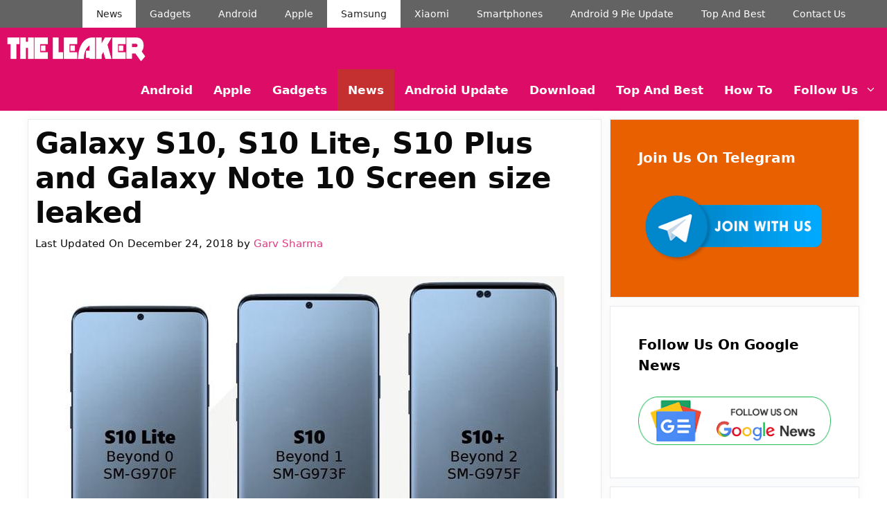

--- FILE ---
content_type: text/html; charset=UTF-8
request_url: https://theleaker.com/galaxy-s10-s10-lite-s10-plus-and-galaxy-note-10-screen-size-rumored/
body_size: 28642
content:
<!DOCTYPE html><html lang="en-US"><head><script data-no-optimize="1">var litespeed_docref=sessionStorage.getItem("litespeed_docref");litespeed_docref&&(Object.defineProperty(document,"referrer",{get:function(){return litespeed_docref}}),sessionStorage.removeItem("litespeed_docref"));</script> <meta charset="UTF-8"><meta name='robots' content='index, follow, max-image-preview:large, max-snippet:-1, max-video-preview:-1' /><style>img:is([sizes="auto" i], [sizes^="auto," i]) { contain-intrinsic-size: 3000px 1500px }</style><meta name="viewport" content="width=device-width, initial-scale=1"><meta property="og:title" content="Galaxy S10, S10 Lite, S10 Plus and Galaxy Note 10 Screen size leaked"/><meta property="og:description" content="A recent leak has revealed the screen sizes of various future Galaxy smartphones. The report suggests that there will be four different versions of the Galaxy S"/><meta property="og:image:alt" content="Samsung Galaxy S10 Lite Beyond 0 SM-G970F, Ultra-Wide Display, Latest Smartphone Model."/><meta property="og:image" content="https://theleaker.com/wp-content/uploads/2018/12/dt3vhk5uwaan8al-jpg-large-720x720.jpg"/><meta property="og:image:width" content="720" /><meta property="og:image:height" content="478" /><meta property="og:type" content="article"/><meta property="og:article:published_time" content="2018-12-24 11:32:38"/><meta property="og:article:modified_time" content="2018-12-24 11:43:34"/><meta property="og:article:tag" content="Galaxy Note 10"/><meta property="og:article:tag" content="Galaxy S10"/><meta property="og:article:tag" content="Galaxy S10 Lite"/><meta property="og:article:tag" content="Galaxy S10 Plus"/><meta name="twitter:card" content="summary"><meta name="twitter:title" content="Galaxy S10, S10 Lite, S10 Plus and Galaxy Note 10 Screen size leaked"/><meta name="twitter:description" content="A recent leak has revealed the screen sizes of various future Galaxy smartphones. The report suggests that there will be four different versions of the Galaxy S"/><meta name="twitter:image" content="https://theleaker.com/wp-content/uploads/2018/12/dt3vhk5uwaan8al-jpg-large-720x720.jpg"/><meta name="twitter:image:alt" content="Samsung Galaxy S10 Lite Beyond 0 SM-G970F, Ultra-Wide Display, Latest Smartphone Model."/><meta name="author" content="Garv Sharma"/><title>Galaxy S10, S10 Lite, S10 Plus and Galaxy Note 10 Screen size leaked - The Leaker</title><meta name="description" content="The first model, named the Galaxy S10 Lite, sports a 5.8-inch screen. The middle model, the S10, has a 6.1-inch display. The largest model, the S10 Plus, would have a 6.4-inch display" /><link rel="canonical" href="https://theleaker.com/galaxy-s10-s10-lite-s10-plus-and-galaxy-note-10-screen-size-rumored/" /><meta property="og:url" content="https://theleaker.com/galaxy-s10-s10-lite-s10-plus-and-galaxy-note-10-screen-size-rumored/" /><meta property="og:site_name" content="The Leaker" /><meta property="article:publisher" content="https://www.facebook.com/TheLeakerOfficial/" /><meta property="article:author" content="https://www.facebook.com/thegarvsharma" /><meta property="article:published_time" content="2018-12-24T06:02:38+00:00" /><meta property="article:modified_time" content="2018-12-24T06:13:34+00:00" /><meta property="og:image" content="https://theleaker.com/wp-content/uploads/2018/12/dt3vhk5uwaan8al-jpg-large-720x720.jpg" /><meta property="og:image:width" content="720" /><meta property="og:image:height" content="478" /><meta property="og:image:type" content="image/jpeg" /><meta name="author" content="Garv Sharma" /><meta name="twitter:creator" content="@TheGarvSharma" /><meta name="twitter:site" content="@TheGarvSharma" /><link rel='dns-prefetch' href='//stats.wp.com' /><link rel="alternate" type="application/rss+xml" title="The Leaker &raquo; Feed" href="https://theleaker.com/feed/" /><link rel="alternate" type="application/rss+xml" title="The Leaker &raquo; Comments Feed" href="https://theleaker.com/comments/feed/" />
 <script src="//www.googletagmanager.com/gtag/js?id=G-44EHGSWYJ7"  data-cfasync="false" data-wpfc-render="false" async></script> <script data-cfasync="false" data-wpfc-render="false">var mi_version = '9.9.0';
				var mi_track_user = true;
				var mi_no_track_reason = '';
								var MonsterInsightsDefaultLocations = {"page_location":"https:\/\/theleaker.com\/galaxy-s10-s10-lite-s10-plus-and-galaxy-note-10-screen-size-rumored\/"};
								if ( typeof MonsterInsightsPrivacyGuardFilter === 'function' ) {
					var MonsterInsightsLocations = (typeof MonsterInsightsExcludeQuery === 'object') ? MonsterInsightsPrivacyGuardFilter( MonsterInsightsExcludeQuery ) : MonsterInsightsPrivacyGuardFilter( MonsterInsightsDefaultLocations );
				} else {
					var MonsterInsightsLocations = (typeof MonsterInsightsExcludeQuery === 'object') ? MonsterInsightsExcludeQuery : MonsterInsightsDefaultLocations;
				}

								var disableStrs = [
										'ga-disable-G-44EHGSWYJ7',
									];

				/* Function to detect opted out users */
				function __gtagTrackerIsOptedOut() {
					for (var index = 0; index < disableStrs.length; index++) {
						if (document.cookie.indexOf(disableStrs[index] + '=true') > -1) {
							return true;
						}
					}

					return false;
				}

				/* Disable tracking if the opt-out cookie exists. */
				if (__gtagTrackerIsOptedOut()) {
					for (var index = 0; index < disableStrs.length; index++) {
						window[disableStrs[index]] = true;
					}
				}

				/* Opt-out function */
				function __gtagTrackerOptout() {
					for (var index = 0; index < disableStrs.length; index++) {
						document.cookie = disableStrs[index] + '=true; expires=Thu, 31 Dec 2099 23:59:59 UTC; path=/';
						window[disableStrs[index]] = true;
					}
				}

				if ('undefined' === typeof gaOptout) {
					function gaOptout() {
						__gtagTrackerOptout();
					}
				}
								window.dataLayer = window.dataLayer || [];

				window.MonsterInsightsDualTracker = {
					helpers: {},
					trackers: {},
				};
				if (mi_track_user) {
					function __gtagDataLayer() {
						dataLayer.push(arguments);
					}

					function __gtagTracker(type, name, parameters) {
						if (!parameters) {
							parameters = {};
						}

						if (parameters.send_to) {
							__gtagDataLayer.apply(null, arguments);
							return;
						}

						if (type === 'event') {
														parameters.send_to = monsterinsights_frontend.v4_id;
							var hookName = name;
							if (typeof parameters['event_category'] !== 'undefined') {
								hookName = parameters['event_category'] + ':' + name;
							}

							if (typeof MonsterInsightsDualTracker.trackers[hookName] !== 'undefined') {
								MonsterInsightsDualTracker.trackers[hookName](parameters);
							} else {
								__gtagDataLayer('event', name, parameters);
							}
							
						} else {
							__gtagDataLayer.apply(null, arguments);
						}
					}

					__gtagTracker('js', new Date());
					__gtagTracker('set', {
						'developer_id.dZGIzZG': true,
											});
					if ( MonsterInsightsLocations.page_location ) {
						__gtagTracker('set', MonsterInsightsLocations);
					}
										__gtagTracker('config', 'G-44EHGSWYJ7', {"forceSSL":"true","page_path":location.pathname + location.search + location.hash} );
										window.gtag = __gtagTracker;										(function () {
						/* https://developers.google.com/analytics/devguides/collection/analyticsjs/ */
						/* ga and __gaTracker compatibility shim. */
						var noopfn = function () {
							return null;
						};
						var newtracker = function () {
							return new Tracker();
						};
						var Tracker = function () {
							return null;
						};
						var p = Tracker.prototype;
						p.get = noopfn;
						p.set = noopfn;
						p.send = function () {
							var args = Array.prototype.slice.call(arguments);
							args.unshift('send');
							__gaTracker.apply(null, args);
						};
						var __gaTracker = function () {
							var len = arguments.length;
							if (len === 0) {
								return;
							}
							var f = arguments[len - 1];
							if (typeof f !== 'object' || f === null || typeof f.hitCallback !== 'function') {
								if ('send' === arguments[0]) {
									var hitConverted, hitObject = false, action;
									if ('event' === arguments[1]) {
										if ('undefined' !== typeof arguments[3]) {
											hitObject = {
												'eventAction': arguments[3],
												'eventCategory': arguments[2],
												'eventLabel': arguments[4],
												'value': arguments[5] ? arguments[5] : 1,
											}
										}
									}
									if ('pageview' === arguments[1]) {
										if ('undefined' !== typeof arguments[2]) {
											hitObject = {
												'eventAction': 'page_view',
												'page_path': arguments[2],
											}
										}
									}
									if (typeof arguments[2] === 'object') {
										hitObject = arguments[2];
									}
									if (typeof arguments[5] === 'object') {
										Object.assign(hitObject, arguments[5]);
									}
									if ('undefined' !== typeof arguments[1].hitType) {
										hitObject = arguments[1];
										if ('pageview' === hitObject.hitType) {
											hitObject.eventAction = 'page_view';
										}
									}
									if (hitObject) {
										action = 'timing' === arguments[1].hitType ? 'timing_complete' : hitObject.eventAction;
										hitConverted = mapArgs(hitObject);
										__gtagTracker('event', action, hitConverted);
									}
								}
								return;
							}

							function mapArgs(args) {
								var arg, hit = {};
								var gaMap = {
									'eventCategory': 'event_category',
									'eventAction': 'event_action',
									'eventLabel': 'event_label',
									'eventValue': 'event_value',
									'nonInteraction': 'non_interaction',
									'timingCategory': 'event_category',
									'timingVar': 'name',
									'timingValue': 'value',
									'timingLabel': 'event_label',
									'page': 'page_path',
									'location': 'page_location',
									'title': 'page_title',
									'referrer' : 'page_referrer',
								};
								for (arg in args) {
																		if (!(!args.hasOwnProperty(arg) || !gaMap.hasOwnProperty(arg))) {
										hit[gaMap[arg]] = args[arg];
									} else {
										hit[arg] = args[arg];
									}
								}
								return hit;
							}

							try {
								f.hitCallback();
							} catch (ex) {
							}
						};
						__gaTracker.create = newtracker;
						__gaTracker.getByName = newtracker;
						__gaTracker.getAll = function () {
							return [];
						};
						__gaTracker.remove = noopfn;
						__gaTracker.loaded = true;
						window['__gaTracker'] = __gaTracker;
					})();
									} else {
										console.log("");
					(function () {
						function __gtagTracker() {
							return null;
						}

						window['__gtagTracker'] = __gtagTracker;
						window['gtag'] = __gtagTracker;
					})();
									}</script> <style id="litespeed-ccss">ul{box-sizing:border-box}:root{--wp--preset--font-size--normal:16px;--wp--preset--font-size--huge:42px}.screen-reader-text{clip:rect(1px,1px,1px,1px);word-wrap:normal!important;border:0;-webkit-clip-path:inset(50%);clip-path:inset(50%);height:1px;margin:-1px;overflow:hidden;padding:0;position:absolute;width:1px}body{--wp--preset--color--black:#000;--wp--preset--color--cyan-bluish-gray:#abb8c3;--wp--preset--color--white:#fff;--wp--preset--color--pale-pink:#f78da7;--wp--preset--color--vivid-red:#cf2e2e;--wp--preset--color--luminous-vivid-orange:#ff6900;--wp--preset--color--luminous-vivid-amber:#fcb900;--wp--preset--color--light-green-cyan:#7bdcb5;--wp--preset--color--vivid-green-cyan:#00d084;--wp--preset--color--pale-cyan-blue:#8ed1fc;--wp--preset--color--vivid-cyan-blue:#0693e3;--wp--preset--color--vivid-purple:#9b51e0;--wp--preset--color--contrast:var(--contrast);--wp--preset--color--contrast-2:var(--contrast-2);--wp--preset--color--contrast-3:var(--contrast-3);--wp--preset--color--base:var(--base);--wp--preset--color--base-2:var(--base-2);--wp--preset--color--base-3:var(--base-3);--wp--preset--color--accent:var(--accent);--wp--preset--gradient--vivid-cyan-blue-to-vivid-purple:linear-gradient(135deg,rgba(6,147,227,1) 0%,#9b51e0 100%);--wp--preset--gradient--light-green-cyan-to-vivid-green-cyan:linear-gradient(135deg,#7adcb4 0%,#00d082 100%);--wp--preset--gradient--luminous-vivid-amber-to-luminous-vivid-orange:linear-gradient(135deg,rgba(252,185,0,1) 0%,rgba(255,105,0,1) 100%);--wp--preset--gradient--luminous-vivid-orange-to-vivid-red:linear-gradient(135deg,rgba(255,105,0,1) 0%,#cf2e2e 100%);--wp--preset--gradient--very-light-gray-to-cyan-bluish-gray:linear-gradient(135deg,#eee 0%,#a9b8c3 100%);--wp--preset--gradient--cool-to-warm-spectrum:linear-gradient(135deg,#4aeadc 0%,#9778d1 20%,#cf2aba 40%,#ee2c82 60%,#fb6962 80%,#fef84c 100%);--wp--preset--gradient--blush-light-purple:linear-gradient(135deg,#ffceec 0%,#9896f0 100%);--wp--preset--gradient--blush-bordeaux:linear-gradient(135deg,#fecda5 0%,#fe2d2d 50%,#6b003e 100%);--wp--preset--gradient--luminous-dusk:linear-gradient(135deg,#ffcb70 0%,#c751c0 50%,#4158d0 100%);--wp--preset--gradient--pale-ocean:linear-gradient(135deg,#fff5cb 0%,#b6e3d4 50%,#33a7b5 100%);--wp--preset--gradient--electric-grass:linear-gradient(135deg,#caf880 0%,#71ce7e 100%);--wp--preset--gradient--midnight:linear-gradient(135deg,#020381 0%,#2874fc 100%);--wp--preset--font-size--small:13px;--wp--preset--font-size--medium:20px;--wp--preset--font-size--large:36px;--wp--preset--font-size--x-large:42px;--wp--preset--spacing--20:.44rem;--wp--preset--spacing--30:.67rem;--wp--preset--spacing--40:1rem;--wp--preset--spacing--50:1.5rem;--wp--preset--spacing--60:2.25rem;--wp--preset--spacing--70:3.38rem;--wp--preset--spacing--80:5.06rem;--wp--preset--shadow--natural:6px 6px 9px rgba(0,0,0,.2);--wp--preset--shadow--deep:12px 12px 50px rgba(0,0,0,.4);--wp--preset--shadow--sharp:6px 6px 0px rgba(0,0,0,.2);--wp--preset--shadow--outlined:6px 6px 0px -3px rgba(255,255,255,1),6px 6px rgba(0,0,0,1);--wp--preset--shadow--crisp:6px 6px 0px rgba(0,0,0,1)}.comment-form input{margin-bottom:10px}#cancel-comment-reply-link{padding-left:10px}body,h1,h2,html,li,p,textarea,ul{margin:0;padding:0;border:0}html{font-family:sans-serif;-webkit-text-size-adjust:100%;-ms-text-size-adjust:100%;-webkit-font-smoothing:antialiased;-moz-osx-font-smoothing:grayscale}main{display:block}html{box-sizing:border-box}*,:after,:before{box-sizing:inherit}button,input,textarea{font-family:inherit;font-size:100%;margin:0}[type=search]{-webkit-appearance:textfield;outline-offset:-2px}[type=search]::-webkit-search-decoration{-webkit-appearance:none}::-moz-focus-inner{border-style:none;padding:0}:-moz-focusring{outline:1px dotted ButtonText}body,button,input,textarea{font-family:-apple-system,system-ui,BlinkMacSystemFont,"Segoe UI",Helvetica,Arial,sans-serif,"Apple Color Emoji","Segoe UI Emoji","Segoe UI Symbol";font-weight:400;text-transform:none;font-size:17px;line-height:1.5}p{margin-bottom:1.5em}h1,h2{font-family:inherit;font-size:100%;font-style:inherit;font-weight:inherit}h1{font-size:42px;margin-bottom:20px;line-height:1.2em;font-weight:400;text-transform:none}h2{font-size:35px;margin-bottom:20px;line-height:1.2em;font-weight:400;text-transform:none}ul{margin:0 0 1.5em 3em}ul{list-style:disc}li>ul{margin-bottom:0;margin-left:1.5em}img{height:auto;max-width:100%}button{background:#55555e;color:#fff;border:1px solid transparent;-webkit-appearance:button;padding:10px 20px}input[type=search],textarea{border:1px solid;border-radius:0;padding:10px 15px;max-width:100%}textarea{width:100%}a{text-decoration:none}.size-full{max-width:100%;height:auto}.screen-reader-text{border:0;clip:rect(1px,1px,1px,1px);-webkit-clip-path:inset(50%);clip-path:inset(50%);height:1px;margin:-1px;overflow:hidden;padding:0;position:absolute!important;width:1px;word-wrap:normal!important}.main-navigation{z-index:100;padding:0;clear:both;display:block}.main-navigation a{display:block;text-decoration:none;font-weight:400;text-transform:none;font-size:15px}.main-navigation ul{list-style:none;margin:0;padding-left:0}.main-navigation .main-nav ul li a{padding-left:20px;padding-right:20px;line-height:60px}.inside-navigation{position:relative}.main-navigation .inside-navigation{display:flex;align-items:center;flex-wrap:wrap;justify-content:space-between}.main-navigation .main-nav>ul{display:flex;flex-wrap:wrap;align-items:center}.main-navigation li{position:relative}.nav-align-right .inside-navigation{justify-content:flex-end}.main-navigation ul ul{display:block;box-shadow:1px 1px 0 rgba(0,0,0,.1);float:left;position:absolute;left:-99999px;opacity:0;z-index:99999;width:200px;text-align:left;top:auto;height:0;overflow:hidden}.main-navigation ul ul a{display:block}.main-navigation ul ul li{width:100%}.main-navigation .main-nav ul ul li a{line-height:normal;padding:10px 20px;font-size:14px}.main-navigation .main-nav ul li.menu-item-has-children>a{padding-right:0;position:relative}.menu-item-has-children .dropdown-menu-toggle{display:inline-block;height:100%;clear:both;padding-right:20px;padding-left:10px}.site-logo{display:inline-block;max-width:100%}.byline,.single .byline{display:inline}.entry-header,.site-content{word-wrap:break-word}.entry-title{margin-bottom:0}.entry-meta{font-size:85%;margin-top:.5em;line-height:1.5}.widget-area .widget{padding:40px}.sidebar .widget :last-child{margin-bottom:0}.widget-title{margin-bottom:30px;font-size:20px;line-height:1.5;font-weight:400;text-transform:none}.widget .search-field{width:100%}.widget .search-form{display:flex}.widget .search-form button.search-submit{font-size:15px}.site-content{display:flex}.grid-container{margin-left:auto;margin-right:auto;max-width:1200px}.sidebar .widget,.site-main>*{margin-bottom:20px}.separate-containers .inside-article{padding:40px}.separate-containers .site-main{margin:20px}.separate-containers.right-sidebar .site-main{margin-left:0}.separate-containers .inside-right-sidebar{margin-top:20px;margin-bottom:20px}.featured-image{line-height:0}.separate-containers .featured-image{margin-top:20px}.separate-containers .inside-article>.featured-image{margin-top:0;margin-bottom:2em}.gp-icon{display:inline-flex;align-self:center}.gp-icon svg{height:1em;width:1em;top:.125em;position:relative;fill:currentColor}.icon-menu-bars svg:nth-child(2){display:none}.container.grid-container{width:auto}.menu-toggle{display:none}.menu-toggle{padding:0 20px;line-height:60px;margin:0;font-weight:400;text-transform:none;font-size:15px}.menu-toggle .mobile-menu{padding-left:3px}.menu-toggle .gp-icon+.mobile-menu{padding-left:9px}button.menu-toggle{background-color:transparent;flex-grow:1;border:0;text-align:center}@media (max-width:768px){.site-content{flex-direction:column}.container .site-content .content-area{width:auto}.is-right-sidebar.sidebar{width:auto;order:initial}#main{margin-left:0;margin-right:0}body:not(.no-sidebar) #main{margin-bottom:0}.entry-meta{font-size:inherit}.entry-meta a{line-height:1.8em}}.no-featured-image-padding .featured-image{margin-left:-10px;margin-right:-10px}@media (max-width:768px){.no-featured-image-padding .featured-image{margin-left:-10px;margin-right:-10px}}.is-right-sidebar{width:30%}.site-content .content-area{width:70%}@media (max-width:768px){.main-navigation .menu-toggle{display:block}.main-navigation ul,.main-navigation:not(.slideout-navigation):not(.toggled) .main-nav>ul{display:none}.nav-align-right .inside-navigation{justify-content:space-between}}.screen-reader-text{border:0;clip:rect(1px,1px,1px,1px);clip-path:inset(50%);height:1px;margin:-1px;overflow:hidden;padding:0;position:absolute!important;width:1px;word-wrap:normal!important}body{background-color:#fff;color:#3a3a3a}a{color:#c42f2f}a:visited{color:#1d0cd3}:root{--contrast:#222;--contrast-2:#575760;--contrast-3:#b2b2be;--base:#f0f0f0;--base-2:#f7f8f9;--base-3:#fff;--accent:#1e73be}body,button,input,textarea{font-family:-apple-system,system-ui,BlinkMacSystemFont,"Segoe UI",Helvetica,Arial,sans-serif,"Apple Color Emoji","Segoe UI Emoji","Segoe UI Symbol";font-size:18px}body{line-height:1.5}.main-navigation a,.menu-toggle{font-family:-apple-system,system-ui,BlinkMacSystemFont,"Segoe UI",Helvetica,Arial,sans-serif,"Apple Color Emoji","Segoe UI Emoji","Segoe UI Symbol";font-weight:700;font-size:17px}.main-navigation .main-nav ul ul li a{font-size:14px}.widget-title{font-family:-apple-system,system-ui,BlinkMacSystemFont,"Segoe UI",Helvetica,Arial,sans-serif,"Apple Color Emoji","Segoe UI Emoji","Segoe UI Symbol";font-weight:700}.sidebar .widget{font-size:17px}button:not(.menu-toggle){font-family:-apple-system,system-ui,BlinkMacSystemFont,"Segoe UI",Helvetica,Arial,sans-serif,"Apple Color Emoji","Segoe UI Emoji","Segoe UI Symbol";font-weight:700;font-size:18px}h1{font-family:-apple-system,system-ui,BlinkMacSystemFont,"Segoe UI",Helvetica,Arial,sans-serif,"Apple Color Emoji","Segoe UI Emoji","Segoe UI Symbol";font-weight:700}h2{font-family:-apple-system,system-ui,BlinkMacSystemFont,"Segoe UI",Helvetica,Arial,sans-serif,"Apple Color Emoji","Segoe UI Emoji","Segoe UI Symbol";font-weight:700}@media (max-width:768px){h1{font-size:31px}h2{font-size:27px}}.main-navigation,.main-navigation ul ul{background-color:#dd0d67}.main-navigation .main-nav ul li a,.main-navigation .menu-toggle{color:#fff}.main-navigation .main-nav ul li[class*=current-menu-]>a{color:#fff;background-color:#c42f2f}.main-navigation ul ul{background-color:#c42f2f}.main-navigation .main-nav ul ul li a{color:#fff}.separate-containers .inside-article{color:#000;background-color:#fff}.inside-article a,.comments-area a{color:red}.entry-header h1{color:#0a0a0a}.entry-meta{color:#0a0a0a}.entry-meta a{color:#dd3b82}h1{color:#000}h2{color:#212121}.sidebar .widget{color:#353102;background-color:#fff}.sidebar .widget a{color:#000}.sidebar .widget .widget-title{color:#000}input[type=search],textarea{color:#0a0a0a;background-color:#fafafa;border-color:#ccc}button{color:#fff;background-color:#dd0d67}:root{--gp-search-modal-bg-color:var(--base-3);--gp-search-modal-text-color:var(--contrast);--gp-search-modal-overlay-bg-color:rgba(0,0,0,.2)}.separate-containers .inside-article{padding:10px}.sidebar .widget,.site-main>*{margin-bottom:12px}.separate-containers .site-main{margin:12px}.separate-containers .featured-image{margin-top:12px}.separate-containers .inside-right-sidebar{margin-top:12px;margin-bottom:12px}.main-navigation .main-nav ul li a,.menu-toggle{padding-left:15px;padding-right:15px}.main-navigation .main-nav ul ul li a{padding:10px 15px}.menu-item-has-children .dropdown-menu-toggle{padding-right:15px}@media (max-width:768px){.separate-containers .inside-article{padding:10px}}h1.entry-title{font-weight:700;text-transform:none}.post-image-aligned-center .featured-image{text-align:center}.post-image-below-header.post-image-aligned-center .inside-article .featured-image{margin-top:2em}.secondary-navigation{z-index:99;padding:0}.secondary-navigation .inside-navigation{display:flex;align-items:center;flex-wrap:wrap;justify-content:space-between}.secondary-navigation ul{list-style:none;margin:0;padding-left:0}.secondary-navigation li{position:relative}.secondary-navigation a{display:block;text-decoration:none}.secondary-navigation .main-nav>ul{display:flex;flex-wrap:wrap}.secondary-navigation .main-nav ul li a{font-family:inherit;font-weight:400;text-transform:none;font-size:13px;padding-left:20px;padding-right:20px;line-height:40px}.secondary-navigation .menu-toggle{font-family:inherit;font-weight:400;text-transform:none;font-size:13px;padding-left:20px;padding-right:20px;line-height:40px;margin:0}.secondary-nav-aligned-right .secondary-navigation .inside-navigation{justify-content:flex-end}.secondary-navigation{background-color:#636363}.secondary-navigation .main-nav ul li a,.secondary-navigation .menu-toggle{color:#fff;font-family:-apple-system,system-ui,BlinkMacSystemFont,"Segoe UI",Helvetica,Arial,sans-serif,"Apple Color Emoji","Segoe UI Emoji","Segoe UI Symbol";font-size:14px}@media (max-width:768px){.secondary-navigation .menu-toggle{display:block}.secondary-navigation ul,.secondary-navigation:not(.toggled) .main-nav>ul{display:none}}.navigation-branding,.site-logo.mobile-header-logo{display:flex;align-items:center;order:0;margin-right:10px}.navigation-branding img,.site-logo.mobile-header-logo img{position:relative;padding:10px 0;display:block}.main-navigation.mobile-header-navigation{display:none;float:none;margin-bottom:0}.main-navigation .menu-toggle{flex-grow:1;width:auto}.main-navigation.has-branding .menu-toggle{flex-grow:0;padding-right:20px;order:2}.nav-align-right .navigation-branding{margin-right:auto}@media (max-width:768px){#site-navigation{display:none!important;opacity:.0}#mobile-header{display:block!important;width:100%!important}#mobile-header .main-nav>ul{display:none}#mobile-header .menu-toggle{display:block}#mobile-header .main-nav{-ms-flex:0 0 100%;flex:0 0 100%;-webkit-box-ordinal-group:5;-ms-flex-order:4;order:4}}.main-navigation.has-branding:not(.grid-container) .inside-navigation:not(.grid-container) .navigation-branding{margin-left:10px}.navigation-branding img,.site-logo.mobile-header-logo img{height:60px;width:auto}@media (max-width:1210px){#site-navigation .navigation-branding{margin-left:10px}}@media (max-width:768px){.navigation-branding{margin-right:auto;margin-left:10px}.mobile-header-navigation .site-logo{margin-left:10px}}.inside-article,.sidebar .widget{border:1px solid rgba(232,234,237,1);box-shadow:0 0 10px rgba(232,234,237,.5)}.sidebar .widget:first-child{background-color:#e86000;color:#fff}.sidebar .widget:first-child .widget-title,.sidebar .widget:first-child a:not(.button){color:#fff}</style><link rel="preload" data-asynced="1" data-optimized="2" as="style" onload="this.onload=null;this.rel='stylesheet'" href="https://theleaker.com/wp-content/litespeed/ucss/5bcb47a4106a517927d01d31ac9d1103.css?ver=5ca64" /><script type="litespeed/javascript">!function(a){"use strict";var b=function(b,c,d){function e(a){return h.body?a():void setTimeout(function(){e(a)})}function f(){i.addEventListener&&i.removeEventListener("load",f),i.media=d||"all"}var g,h=a.document,i=h.createElement("link");if(c)g=c;else{var j=(h.body||h.getElementsByTagName("head")[0]).childNodes;g=j[j.length-1]}var k=h.styleSheets;i.rel="stylesheet",i.href=b,i.media="only x",e(function(){g.parentNode.insertBefore(i,c?g:g.nextSibling)});var l=function(a){for(var b=i.href,c=k.length;c--;)if(k[c].href===b)return a();setTimeout(function(){l(a)})};return i.addEventListener&&i.addEventListener("load",f),i.onloadcssdefined=l,l(f),i};"undefined"!=typeof exports?exports.loadCSS=b:a.loadCSS=b}("undefined"!=typeof global?global:this);!function(a){if(a.loadCSS){var b=loadCSS.relpreload={};if(b.support=function(){try{return a.document.createElement("link").relList.supports("preload")}catch(b){return!1}},b.poly=function(){for(var b=a.document.getElementsByTagName("link"),c=0;c<b.length;c++){var d=b[c];"preload"===d.rel&&"style"===d.getAttribute("as")&&(a.loadCSS(d.href,d,d.getAttribute("media")),d.rel=null)}},!b.support()){b.poly();var c=a.setInterval(b.poly,300);a.addEventListener&&a.addEventListener("load",function(){b.poly(),a.clearInterval(c)}),a.attachEvent&&a.attachEvent("onload",function(){a.clearInterval(c)})}}}(this);</script><link rel="preload" as="image" href="https://theleaker.com/wp-content/uploads/2019/12/theleaker-logo-2-s-w-3.png"><link rel="preload" as="image" href="https://theleaker.com/wp-content/uploads/2019/12/theleaker-logo-2-s-w-3.png"><link rel="preload" as="image" href="https://theleaker.com/wp-content/uploads/2018/12/dt3vhk5uwaan8al-jpg-large-720x720.jpg"><link rel="preload" as="image" href="https://theleaker.com/wp-content/uploads/2020/11/telegram-banner-300x118-1.png"><link rel="preload" as="image" href="https://theleaker.com/wp-content/uploads/2020/12/google-news-follow-TheLeaker.png"><style id='classic-theme-styles-inline-css'>/*! This file is auto-generated */
.wp-block-button__link{color:#fff;background-color:#32373c;border-radius:9999px;box-shadow:none;text-decoration:none;padding:calc(.667em + 2px) calc(1.333em + 2px);font-size:1.125em}.wp-block-file__button{background:#32373c;color:#fff;text-decoration:none}</style><style id='jetpack-sharing-buttons-style-inline-css'>.jetpack-sharing-buttons__services-list{display:flex;flex-direction:row;flex-wrap:wrap;gap:0;list-style-type:none;margin:5px;padding:0}.jetpack-sharing-buttons__services-list.has-small-icon-size{font-size:12px}.jetpack-sharing-buttons__services-list.has-normal-icon-size{font-size:16px}.jetpack-sharing-buttons__services-list.has-large-icon-size{font-size:24px}.jetpack-sharing-buttons__services-list.has-huge-icon-size{font-size:36px}@media print{.jetpack-sharing-buttons__services-list{display:none!important}}.editor-styles-wrapper .wp-block-jetpack-sharing-buttons{gap:0;padding-inline-start:0}ul.jetpack-sharing-buttons__services-list.has-background{padding:1.25em 2.375em}</style><style id='global-styles-inline-css'>:root{--wp--preset--aspect-ratio--square: 1;--wp--preset--aspect-ratio--4-3: 4/3;--wp--preset--aspect-ratio--3-4: 3/4;--wp--preset--aspect-ratio--3-2: 3/2;--wp--preset--aspect-ratio--2-3: 2/3;--wp--preset--aspect-ratio--16-9: 16/9;--wp--preset--aspect-ratio--9-16: 9/16;--wp--preset--color--black: #000000;--wp--preset--color--cyan-bluish-gray: #abb8c3;--wp--preset--color--white: #ffffff;--wp--preset--color--pale-pink: #f78da7;--wp--preset--color--vivid-red: #cf2e2e;--wp--preset--color--luminous-vivid-orange: #ff6900;--wp--preset--color--luminous-vivid-amber: #fcb900;--wp--preset--color--light-green-cyan: #7bdcb5;--wp--preset--color--vivid-green-cyan: #00d084;--wp--preset--color--pale-cyan-blue: #8ed1fc;--wp--preset--color--vivid-cyan-blue: #0693e3;--wp--preset--color--vivid-purple: #9b51e0;--wp--preset--color--contrast: var(--contrast);--wp--preset--color--contrast-2: var(--contrast-2);--wp--preset--color--contrast-3: var(--contrast-3);--wp--preset--color--base: var(--base);--wp--preset--color--base-2: var(--base-2);--wp--preset--color--base-3: var(--base-3);--wp--preset--color--accent: var(--accent);--wp--preset--gradient--vivid-cyan-blue-to-vivid-purple: linear-gradient(135deg,rgba(6,147,227,1) 0%,rgb(155,81,224) 100%);--wp--preset--gradient--light-green-cyan-to-vivid-green-cyan: linear-gradient(135deg,rgb(122,220,180) 0%,rgb(0,208,130) 100%);--wp--preset--gradient--luminous-vivid-amber-to-luminous-vivid-orange: linear-gradient(135deg,rgba(252,185,0,1) 0%,rgba(255,105,0,1) 100%);--wp--preset--gradient--luminous-vivid-orange-to-vivid-red: linear-gradient(135deg,rgba(255,105,0,1) 0%,rgb(207,46,46) 100%);--wp--preset--gradient--very-light-gray-to-cyan-bluish-gray: linear-gradient(135deg,rgb(238,238,238) 0%,rgb(169,184,195) 100%);--wp--preset--gradient--cool-to-warm-spectrum: linear-gradient(135deg,rgb(74,234,220) 0%,rgb(151,120,209) 20%,rgb(207,42,186) 40%,rgb(238,44,130) 60%,rgb(251,105,98) 80%,rgb(254,248,76) 100%);--wp--preset--gradient--blush-light-purple: linear-gradient(135deg,rgb(255,206,236) 0%,rgb(152,150,240) 100%);--wp--preset--gradient--blush-bordeaux: linear-gradient(135deg,rgb(254,205,165) 0%,rgb(254,45,45) 50%,rgb(107,0,62) 100%);--wp--preset--gradient--luminous-dusk: linear-gradient(135deg,rgb(255,203,112) 0%,rgb(199,81,192) 50%,rgb(65,88,208) 100%);--wp--preset--gradient--pale-ocean: linear-gradient(135deg,rgb(255,245,203) 0%,rgb(182,227,212) 50%,rgb(51,167,181) 100%);--wp--preset--gradient--electric-grass: linear-gradient(135deg,rgb(202,248,128) 0%,rgb(113,206,126) 100%);--wp--preset--gradient--midnight: linear-gradient(135deg,rgb(2,3,129) 0%,rgb(40,116,252) 100%);--wp--preset--font-size--small: 13px;--wp--preset--font-size--medium: 20px;--wp--preset--font-size--large: 36px;--wp--preset--font-size--x-large: 42px;--wp--preset--spacing--20: 0.44rem;--wp--preset--spacing--30: 0.67rem;--wp--preset--spacing--40: 1rem;--wp--preset--spacing--50: 1.5rem;--wp--preset--spacing--60: 2.25rem;--wp--preset--spacing--70: 3.38rem;--wp--preset--spacing--80: 5.06rem;--wp--preset--shadow--natural: 6px 6px 9px rgba(0, 0, 0, 0.2);--wp--preset--shadow--deep: 12px 12px 50px rgba(0, 0, 0, 0.4);--wp--preset--shadow--sharp: 6px 6px 0px rgba(0, 0, 0, 0.2);--wp--preset--shadow--outlined: 6px 6px 0px -3px rgba(255, 255, 255, 1), 6px 6px rgba(0, 0, 0, 1);--wp--preset--shadow--crisp: 6px 6px 0px rgba(0, 0, 0, 1);}:where(.is-layout-flex){gap: 0.5em;}:where(.is-layout-grid){gap: 0.5em;}body .is-layout-flex{display: flex;}.is-layout-flex{flex-wrap: wrap;align-items: center;}.is-layout-flex > :is(*, div){margin: 0;}body .is-layout-grid{display: grid;}.is-layout-grid > :is(*, div){margin: 0;}:where(.wp-block-columns.is-layout-flex){gap: 2em;}:where(.wp-block-columns.is-layout-grid){gap: 2em;}:where(.wp-block-post-template.is-layout-flex){gap: 1.25em;}:where(.wp-block-post-template.is-layout-grid){gap: 1.25em;}.has-black-color{color: var(--wp--preset--color--black) !important;}.has-cyan-bluish-gray-color{color: var(--wp--preset--color--cyan-bluish-gray) !important;}.has-white-color{color: var(--wp--preset--color--white) !important;}.has-pale-pink-color{color: var(--wp--preset--color--pale-pink) !important;}.has-vivid-red-color{color: var(--wp--preset--color--vivid-red) !important;}.has-luminous-vivid-orange-color{color: var(--wp--preset--color--luminous-vivid-orange) !important;}.has-luminous-vivid-amber-color{color: var(--wp--preset--color--luminous-vivid-amber) !important;}.has-light-green-cyan-color{color: var(--wp--preset--color--light-green-cyan) !important;}.has-vivid-green-cyan-color{color: var(--wp--preset--color--vivid-green-cyan) !important;}.has-pale-cyan-blue-color{color: var(--wp--preset--color--pale-cyan-blue) !important;}.has-vivid-cyan-blue-color{color: var(--wp--preset--color--vivid-cyan-blue) !important;}.has-vivid-purple-color{color: var(--wp--preset--color--vivid-purple) !important;}.has-black-background-color{background-color: var(--wp--preset--color--black) !important;}.has-cyan-bluish-gray-background-color{background-color: var(--wp--preset--color--cyan-bluish-gray) !important;}.has-white-background-color{background-color: var(--wp--preset--color--white) !important;}.has-pale-pink-background-color{background-color: var(--wp--preset--color--pale-pink) !important;}.has-vivid-red-background-color{background-color: var(--wp--preset--color--vivid-red) !important;}.has-luminous-vivid-orange-background-color{background-color: var(--wp--preset--color--luminous-vivid-orange) !important;}.has-luminous-vivid-amber-background-color{background-color: var(--wp--preset--color--luminous-vivid-amber) !important;}.has-light-green-cyan-background-color{background-color: var(--wp--preset--color--light-green-cyan) !important;}.has-vivid-green-cyan-background-color{background-color: var(--wp--preset--color--vivid-green-cyan) !important;}.has-pale-cyan-blue-background-color{background-color: var(--wp--preset--color--pale-cyan-blue) !important;}.has-vivid-cyan-blue-background-color{background-color: var(--wp--preset--color--vivid-cyan-blue) !important;}.has-vivid-purple-background-color{background-color: var(--wp--preset--color--vivid-purple) !important;}.has-black-border-color{border-color: var(--wp--preset--color--black) !important;}.has-cyan-bluish-gray-border-color{border-color: var(--wp--preset--color--cyan-bluish-gray) !important;}.has-white-border-color{border-color: var(--wp--preset--color--white) !important;}.has-pale-pink-border-color{border-color: var(--wp--preset--color--pale-pink) !important;}.has-vivid-red-border-color{border-color: var(--wp--preset--color--vivid-red) !important;}.has-luminous-vivid-orange-border-color{border-color: var(--wp--preset--color--luminous-vivid-orange) !important;}.has-luminous-vivid-amber-border-color{border-color: var(--wp--preset--color--luminous-vivid-amber) !important;}.has-light-green-cyan-border-color{border-color: var(--wp--preset--color--light-green-cyan) !important;}.has-vivid-green-cyan-border-color{border-color: var(--wp--preset--color--vivid-green-cyan) !important;}.has-pale-cyan-blue-border-color{border-color: var(--wp--preset--color--pale-cyan-blue) !important;}.has-vivid-cyan-blue-border-color{border-color: var(--wp--preset--color--vivid-cyan-blue) !important;}.has-vivid-purple-border-color{border-color: var(--wp--preset--color--vivid-purple) !important;}.has-vivid-cyan-blue-to-vivid-purple-gradient-background{background: var(--wp--preset--gradient--vivid-cyan-blue-to-vivid-purple) !important;}.has-light-green-cyan-to-vivid-green-cyan-gradient-background{background: var(--wp--preset--gradient--light-green-cyan-to-vivid-green-cyan) !important;}.has-luminous-vivid-amber-to-luminous-vivid-orange-gradient-background{background: var(--wp--preset--gradient--luminous-vivid-amber-to-luminous-vivid-orange) !important;}.has-luminous-vivid-orange-to-vivid-red-gradient-background{background: var(--wp--preset--gradient--luminous-vivid-orange-to-vivid-red) !important;}.has-very-light-gray-to-cyan-bluish-gray-gradient-background{background: var(--wp--preset--gradient--very-light-gray-to-cyan-bluish-gray) !important;}.has-cool-to-warm-spectrum-gradient-background{background: var(--wp--preset--gradient--cool-to-warm-spectrum) !important;}.has-blush-light-purple-gradient-background{background: var(--wp--preset--gradient--blush-light-purple) !important;}.has-blush-bordeaux-gradient-background{background: var(--wp--preset--gradient--blush-bordeaux) !important;}.has-luminous-dusk-gradient-background{background: var(--wp--preset--gradient--luminous-dusk) !important;}.has-pale-ocean-gradient-background{background: var(--wp--preset--gradient--pale-ocean) !important;}.has-electric-grass-gradient-background{background: var(--wp--preset--gradient--electric-grass) !important;}.has-midnight-gradient-background{background: var(--wp--preset--gradient--midnight) !important;}.has-small-font-size{font-size: var(--wp--preset--font-size--small) !important;}.has-medium-font-size{font-size: var(--wp--preset--font-size--medium) !important;}.has-large-font-size{font-size: var(--wp--preset--font-size--large) !important;}.has-x-large-font-size{font-size: var(--wp--preset--font-size--x-large) !important;}
:where(.wp-block-post-template.is-layout-flex){gap: 1.25em;}:where(.wp-block-post-template.is-layout-grid){gap: 1.25em;}
:where(.wp-block-columns.is-layout-flex){gap: 2em;}:where(.wp-block-columns.is-layout-grid){gap: 2em;}
:root :where(.wp-block-pullquote){font-size: 1.5em;line-height: 1.6;}</style><style id='scriptlesssocialsharing-inline-css'>.scriptlesssocialsharing__buttons a.button { padding: 12px; flex: 1; }</style><style id='toc-screen-inline-css'>div#toc_container {background: #DE3968;border: 1px solid #aaaaaa;}div#toc_container ul li {font-size: 120%;}div#toc_container p.toc_title {color: #ffffff;}div#toc_container p.toc_title a,div#toc_container ul.toc_list a {color: #ffffff;}div#toc_container p.toc_title a:hover,div#toc_container ul.toc_list a:hover {color: #000000;}div#toc_container p.toc_title a:hover,div#toc_container ul.toc_list a:hover {color: #000000;}div#toc_container p.toc_title a:visited,div#toc_container ul.toc_list a:visited {color: #edff54;}</style><style id='generate-style-inline-css'>.no-featured-image-padding .featured-image {margin-left:-10px;margin-right:-10px;}.post-image-above-header .no-featured-image-padding .inside-article .featured-image {margin-top:-10px;}@media (max-width:768px){.no-featured-image-padding .featured-image {margin-left:-10px;margin-right:-10px;}.post-image-above-header .no-featured-image-padding .inside-article .featured-image {margin-top:-10px;}}
.is-right-sidebar{width:30%;}.is-left-sidebar{width:30%;}.site-content .content-area{width:70%;}@media (max-width: 768px){.main-navigation .menu-toggle,.sidebar-nav-mobile:not(#sticky-placeholder){display:block;}.main-navigation ul,.gen-sidebar-nav,.main-navigation:not(.slideout-navigation):not(.toggled) .main-nav > ul,.has-inline-mobile-toggle #site-navigation .inside-navigation > *:not(.navigation-search):not(.main-nav){display:none;}.nav-align-right .inside-navigation,.nav-align-center .inside-navigation{justify-content:space-between;}}
.dynamic-author-image-rounded{border-radius:100%;}.dynamic-featured-image, .dynamic-author-image{vertical-align:middle;}.one-container.blog .dynamic-content-template:not(:last-child), .one-container.archive .dynamic-content-template:not(:last-child){padding-bottom:0px;}.dynamic-entry-excerpt > p:last-child{margin-bottom:0px;}</style><style id='generate-secondary-nav-inline-css'>.secondary-navigation{background-color:#636363;}.secondary-navigation .main-nav ul li a,.secondary-navigation .menu-toggle,.secondary-menu-bar-items .menu-bar-item > a{color:#ffffff;font-family:-apple-system, system-ui, BlinkMacSystemFont, "Segoe UI", Helvetica, Arial, sans-serif, "Apple Color Emoji", "Segoe UI Emoji", "Segoe UI Symbol";font-size:14px;}.secondary-navigation .secondary-menu-bar-items{color:#ffffff;font-size:14px;}button.secondary-menu-toggle:hover,button.secondary-menu-toggle:focus{color:#ffffff;}.widget-area .secondary-navigation{margin-bottom:12px;}.secondary-navigation ul ul{background-color:#303030;top:auto;}.secondary-navigation .main-nav ul ul li a{color:#ffffff;font-size:13px;}.secondary-navigation .main-nav ul li:not([class*="current-menu-"]):hover > a, .secondary-navigation .main-nav ul li:not([class*="current-menu-"]):focus > a, .secondary-navigation .main-nav ul li.sfHover:not([class*="current-menu-"]) > a, .secondary-menu-bar-items .menu-bar-item:hover > a{color:#ffffff;background-color:#303030;}.secondary-navigation .main-nav ul ul li:not([class*="current-menu-"]):hover > a,.secondary-navigation .main-nav ul ul li:not([class*="current-menu-"]):focus > a,.secondary-navigation .main-nav ul ul li.sfHover:not([class*="current-menu-"]) > a{color:#ffffff;background-color:#474747;}.secondary-navigation .main-nav ul li[class*="current-menu-"] > a{color:#222222;background-color:#ffffff;}.secondary-navigation .main-nav ul ul li[class*="current-menu-"] > a{color:#ffffff;background-color:#474747;}.secondary-navigation.toggled .dropdown-menu-toggle:before{display:none;}@media (max-width: 768px) {.secondary-menu-bar-items .menu-bar-item:hover > a{background: none;color: #ffffff;}}</style><style id='generate-navigation-branding-inline-css'>@media (max-width: 768px){.site-header, #site-navigation, #sticky-navigation{display:none !important;opacity:0.0;}#mobile-header{display:block !important;width:100% !important;}#mobile-header .main-nav > ul{display:none;}#mobile-header.toggled .main-nav > ul, #mobile-header .menu-toggle, #mobile-header .mobile-bar-items{display:block;}#mobile-header .main-nav{-ms-flex:0 0 100%;flex:0 0 100%;-webkit-box-ordinal-group:5;-ms-flex-order:4;order:4;}}.main-navigation.has-branding.grid-container .navigation-branding, .main-navigation.has-branding:not(.grid-container) .inside-navigation:not(.grid-container) .navigation-branding{margin-left:10px;}.navigation-branding img, .site-logo.mobile-header-logo img{height:60px;width:auto;}.navigation-branding .main-title{line-height:60px;}@media (max-width: 1210px){#site-navigation .navigation-branding, #sticky-navigation .navigation-branding{margin-left:10px;}}@media (max-width: 768px){.main-navigation.has-branding.nav-align-center .menu-bar-items, .main-navigation.has-sticky-branding.navigation-stick.nav-align-center .menu-bar-items{margin-left:auto;}.navigation-branding{margin-right:auto;margin-left:10px;}.navigation-branding .main-title, .mobile-header-navigation .site-logo{margin-left:10px;}}</style><link data-asynced="1" as="style" onload="this.onload=null;this.rel='stylesheet'"  rel='preload' id='fontawesome-css' href='//maxcdn.bootstrapcdn.com/font-awesome/4.3.0/css/font-awesome.min.css?ver=4.3.0' media='all' /> <script type="litespeed/javascript" data-src="https://theleaker.com/wp-content/plugins/google-analytics-for-wordpress/assets/js/frontend-gtag.min.js" id="monsterinsights-frontend-script-js" data-wp-strategy="async"></script> <script data-cfasync="false" data-wpfc-render="false" id='monsterinsights-frontend-script-js-extra'>var monsterinsights_frontend = {"js_events_tracking":"true","download_extensions":"doc,pdf,ppt,zip,xls,apk,rar,docx,pptx,xlsx","inbound_paths":"[{\"path\":\"\\\/out\\\/\",\"label\":\"Telegram\"}]","home_url":"https:\/\/theleaker.com","hash_tracking":"true","v4_id":"G-44EHGSWYJ7"};</script> <script type="litespeed/javascript" data-src="https://theleaker.com/wp-includes/js/jquery/jquery.min.js" id="jquery-core-js"></script> <link rel="https://api.w.org/" href="https://theleaker.com/wp-json/" /><link rel="alternate" title="JSON" type="application/json" href="https://theleaker.com/wp-json/wp/v2/posts/25624" /><link rel="EditURI" type="application/rsd+xml" title="RSD" href="https://theleaker.com/xmlrpc.php?rsd" /><meta name="generator" content="WordPress 6.8.3" /><link rel='shortlink' href='https://theleaker.com/?p=25624' /><link rel="alternate" title="oEmbed (JSON)" type="application/json+oembed" href="https://theleaker.com/wp-json/oembed/1.0/embed?url=https%3A%2F%2Ftheleaker.com%2Fgalaxy-s10-s10-lite-s10-plus-and-galaxy-note-10-screen-size-rumored%2F" /><link rel="alternate" title="oEmbed (XML)" type="text/xml+oembed" href="https://theleaker.com/wp-json/oembed/1.0/embed?url=https%3A%2F%2Ftheleaker.com%2Fgalaxy-s10-s10-lite-s10-plus-and-galaxy-note-10-screen-size-rumored%2F&#038;format=xml" /> <script type="litespeed/javascript">function external_links_in_new_windows_loop(){if(!document.links){document.links=document.getElementsByTagName('a')}
var change_link=!1;var force='';var ignore='';for(var t=0;t<document.links.length;t++){var all_links=document.links[t];change_link=!1;if(document.links[t].hasAttribute('onClick')==!1){if(all_links.href.search(/^http/)!=-1&&all_links.href.search('theleaker.com')==-1&&all_links.href.search(/^#/)==-1){change_link=!0}
if(force!=''&&all_links.href.search(force)!=-1){change_link=!0}
if(ignore!=''&&all_links.href.search(ignore)!=-1){change_link=!1}
if(change_link==!0){document.links[t].setAttribute('onClick','javascript:window.open(\''+all_links.href.replace(/'/g,'')+'\', \'_blank\', \'noopener\'); return false;');document.links[t].removeAttribute('target')}}}}
function external_links_in_new_windows_load(func){var oldonload=window.onload;if(typeof window.onload!='function'){window.onload=func}else{window.onload=function(){oldonload();func()}}}
external_links_in_new_windows_load(external_links_in_new_windows_loop)</script> <style>img#wpstats{display:none}</style> <script type="application/ld+json" class="saswp-schema-markup-output">[{"@context":"https:\/\/schema.org\/","@graph":[{"@type":"NewsMediaOrganization","@id":"https:\/\/theleaker.com#Organization","name":"TheLeaker","url":"https:\/\/theleaker.com","sameAs":["https:\/\/www.facebook.com\/TheLeakerOfficial\/"],"logo":{"@type":"ImageObject","url":"https:\/\/theleaker.com\/wp-content\/uploads\/2019\/12\/theleaker-logo-2-3.png","width":"600","height":"60"},"contactPoint":{"@type":"ContactPoint","contactType":"customer support","telephone":"+919024679876","url":"https:\/\/theleaker.com\/contact-us\/"}},{"@type":"WebSite","@id":"https:\/\/theleaker.com#website","headline":"The Leaker","name":"The Leaker","description":"Premium MOD APK Download, Games, APK MOD, And Guides","url":"https:\/\/theleaker.com","potentialAction":{"@type":"SearchAction","target":"https:\/\/theleaker.com?s={search_term_string}","query-input":"required name=search_term_string"},"publisher":{"@id":"https:\/\/theleaker.com#Organization"}},{"@context":"https:\/\/schema.org\/","@type":"WebPage","@id":"https:\/\/theleaker.com\/galaxy-s10-s10-lite-s10-plus-and-galaxy-note-10-screen-size-rumored\/#webpage","name":"Galaxy S10, S10 Lite, S10 Plus and Galaxy Note 10 Screen size leaked","url":"https:\/\/theleaker.com\/galaxy-s10-s10-lite-s10-plus-and-galaxy-note-10-screen-size-rumored\/","lastReviewed":"2018-12-24T11:43:34+05:30","dateCreated":"2018-12-24T11:32:38+05:30","inLanguage":"en-US","description":"The first model, named the Galaxy S10 Lite, sports a 5.8-inch screen. The middle model, the S10, has a 6.1-inch display. The largest model, the S10 Plus, would have a 6.4-inch display","keywords":"Galaxy Note 10, Galaxy S10, Galaxy S10 Lite, Galaxy S10 Plus, ","reviewedBy":{"@type":"Organization","name":"TheLeaker","url":"https:\/\/theleaker.com","logo":{"@type":"ImageObject","url":"https:\/\/theleaker.com\/wp-content\/uploads\/2019\/12\/theleaker-logo-2-3.png","width":600,"height":60}},"publisher":{"@type":"Organization","name":"TheLeaker","url":"https:\/\/theleaker.com","logo":{"@type":"ImageObject","url":"https:\/\/theleaker.com\/wp-content\/uploads\/2019\/12\/theleaker-logo-2-3.png","width":600,"height":60}},"primaryImageOfPage":{"@id":"https:\/\/theleaker.com\/galaxy-s10-s10-lite-s10-plus-and-galaxy-note-10-screen-size-rumored\/#primaryimage"},"mainContentOfPage":[[{"@context":"https:\/\/schema.org\/","@type":"SiteNavigationElement","@id":"https:\/\/theleaker.com\/#android","name":"Android","url":"https:\/\/theleaker.com\/topic\/android\/"},{"@context":"https:\/\/schema.org\/","@type":"SiteNavigationElement","@id":"https:\/\/theleaker.com\/#apple","name":"Apple","url":"https:\/\/theleaker.com\/topic\/apple\/"},{"@context":"https:\/\/schema.org\/","@type":"SiteNavigationElement","@id":"https:\/\/theleaker.com\/#gadgets","name":"Gadgets","url":"https:\/\/theleaker.com\/topic\/gadgets\/"},{"@context":"https:\/\/schema.org\/","@type":"SiteNavigationElement","@id":"https:\/\/theleaker.com\/#news","name":"News","url":"https:\/\/theleaker.com\/topic\/news\/"},{"@context":"https:\/\/schema.org\/","@type":"SiteNavigationElement","@id":"https:\/\/theleaker.com\/#android-update","name":"Android Update","url":"https:\/\/theleaker.com\/topic\/android-update\/"},{"@context":"https:\/\/schema.org\/","@type":"SiteNavigationElement","@id":"https:\/\/theleaker.com\/#download","name":"Download","url":"https:\/\/theleaker.com\/topic\/download\/"},{"@context":"https:\/\/schema.org\/","@type":"SiteNavigationElement","@id":"https:\/\/theleaker.com\/#top-and-best","name":"Top And Best","url":"https:\/\/theleaker.com\/topic\/top-and-best\/"},{"@context":"https:\/\/schema.org\/","@type":"SiteNavigationElement","@id":"https:\/\/theleaker.com\/#how-to","name":"How To","url":"https:\/\/theleaker.com\/topic\/how-to\/"},{"@context":"https:\/\/schema.org\/","@type":"SiteNavigationElement","@id":"https:\/\/theleaker.com\/#facebook","name":"Facebook","url":"https:\/\/www.facebook.com\/TheLeakerOfficial\/"},{"@context":"https:\/\/schema.org\/","@type":"SiteNavigationElement","@id":"https:\/\/theleaker.com\/#twitter","name":"Twitter","url":"https:\/\/twitter.com\/TheGarvSharma\/"},{"@context":"https:\/\/schema.org\/","@type":"SiteNavigationElement","@id":"https:\/\/theleaker.com\/#telegram","name":"Telegram","url":"https:\/\/t.me\/The_Leaker\/"}]],"isPartOf":{"@id":"https:\/\/theleaker.com#website"},"breadcrumb":{"@id":"https:\/\/theleaker.com\/galaxy-s10-s10-lite-s10-plus-and-galaxy-note-10-screen-size-rumored\/#breadcrumb"}},{"@type":"BreadcrumbList","@id":"https:\/\/theleaker.com\/galaxy-s10-s10-lite-s10-plus-and-galaxy-note-10-screen-size-rumored\/#breadcrumb","itemListElement":[{"@type":"ListItem","position":1,"item":{"@id":"https:\/\/theleaker.com","name":"The Leaker"}},{"@type":"ListItem","position":2,"item":{"@id":"https:\/\/theleaker.com\/topic\/samsung\/","name":"Samsung"}},{"@type":"ListItem","position":3,"item":{"@id":"https:\/\/theleaker.com\/galaxy-s10-s10-lite-s10-plus-and-galaxy-note-10-screen-size-rumored\/","name":"Galaxy S10, S10 Lite, S10 Plus and Galaxy Note 10 Screen size leaked"}}]},{"@type":"Article","@id":"https:\/\/theleaker.com\/galaxy-s10-s10-lite-s10-plus-and-galaxy-note-10-screen-size-rumored\/#Article","url":"https:\/\/theleaker.com\/galaxy-s10-s10-lite-s10-plus-and-galaxy-note-10-screen-size-rumored\/","inLanguage":"en-US","mainEntityOfPage":"https:\/\/theleaker.com\/galaxy-s10-s10-lite-s10-plus-and-galaxy-note-10-screen-size-rumored\/#webpage","headline":"Galaxy S10, S10 Lite, S10 Plus and Galaxy Note 10 Screen size leaked","description":"The first model, named the Galaxy S10 Lite, sports a 5.8-inch screen. The middle model, the S10, has a 6.1-inch display. The largest model, the S10 Plus, would have a 6.4-inch display","articleBody":"A recent leak has revealed the screen sizes of various future Galaxy smartphones. The report suggests that there will be four different versions of the Galaxy S10 and a single version of the Galaxy Note10. Reports vary on the screen size of the Galaxy S10, but here is everything we know so far about the upcoming Galaxy releases-      \u00a0      The first model, named the Galaxy S10 Lite, sports a 5.8-inch screen. The middle model, the S10, has a 6.1-inch display. The largest model, the S10 Plus, would have a 6.4-inch display. There is said to be another S10 version- S10 5G, which will sport a massive 6.66-inch screen. It is also revealed that the two higher-end models will have an in-display fingerprint sensor. All the phones are expected to ship with AMOLED screens.        \u00a0      According to the source Ice Universe (A reliable tipster when it comes to Samsung phones), the Galaxy Note 10 will come equipped with an enormous 6.75-inch display. This means that it'll be quite a bit larger than the existing Galaxy Note 9 despite the significantly smaller bezels, and much bigger than the Galaxy S9+.      \u00a0      The source believes that the bezels will be nearly non-existent on the Galaxy S10 models. The upcoming models are supposed to have almost 100 percent screen-to-body-ratio, thanks to cutouts in the AMOLED display for the camera sensors.      \u00a0      Samsung has not yet revealed any information about the specifications of the premium phones and the leaks are not trustworthy. But it is expected that the phones will feature a new iteration of Qualcomm\u2019s mobile chipset, most likely the Snapdragon 855.      \u00a0      The Galaxy S10 series is currently expected to make its first official appearance at an upcoming event. There is no news on the Galaxy Note 10s announcement date yet, but if recent history is anything to go by, an unveiling in early August is highly likely.","keywords":"Galaxy Note 10, Galaxy S10, Galaxy S10 Lite, Galaxy S10 Plus, ","datePublished":"2018-12-24T11:32:38+05:30","dateModified":"2018-12-24T11:43:34+05:30","author":{"@type":"Person","name":"Garv Sharma","description":"I am the chief editor of TheLeaker. I also maintain the backend stuff of the site. I'm a tech enthusiast and loves to do Python coding in my free time. I have worked at many giant publications like XDA Developers and NXTtech before starting TheLeaker.\r\nYou can get in touch with me at Garv[at]theleaker.com.","url":"https:\/\/theleaker.com\/author\/garvsharma\/","sameAs":["https:\/\/www.facebook.com\/thegarvsharma"]},"editor":{"@type":"Person","name":"Garv Sharma","description":"I am the chief editor of TheLeaker. I also maintain the backend stuff of the site. I'm a tech enthusiast and loves to do Python coding in my free time. I have worked at many giant publications like XDA Developers and NXTtech before starting TheLeaker.\r\nYou can get in touch with me at Garv[at]theleaker.com.","url":"https:\/\/theleaker.com\/author\/garvsharma\/","sameAs":["https:\/\/www.facebook.com\/thegarvsharma"]},"publisher":{"@id":"https:\/\/theleaker.com#Organization"},"image":[{"@type":"ImageObject","@id":"https:\/\/theleaker.com\/galaxy-s10-s10-lite-s10-plus-and-galaxy-note-10-screen-size-rumored\/#primaryimage","url":"https:\/\/theleaker.com\/wp-content\/uploads\/2018\/12\/dt3vhk5uwaan8al-jpg-large-720x720.jpg","width":"720","height":"478","caption":"Samsung Galaxy S10 Lite Beyond 0 SM-G970F, Ultra-Wide Display, Latest Smartphone Model."},{"@type":"ImageObject","url":"https:\/\/theleaker.com\/wp-content\/uploads\/2018\/12\/Galaxy-S10-and-Note-10-Screen-Size-Ice-Universe.jpg","width":543,"height":150,"caption":"Galaxy S10 and Note 10 Screen Size (Ice-Universe)"}],"isPartOf":{"@id":"https:\/\/theleaker.com\/galaxy-s10-s10-lite-s10-plus-and-galaxy-note-10-screen-size-rumored\/#webpage"}}]}]</script> <style type="text/css">.saboxplugin-wrap{-webkit-box-sizing:border-box;-moz-box-sizing:border-box;-ms-box-sizing:border-box;box-sizing:border-box;border:1px solid #eee;width:100%;clear:both;display:block;overflow:hidden;word-wrap:break-word;position:relative}.saboxplugin-wrap .saboxplugin-gravatar{float:left;padding:0 20px 20px 20px}.saboxplugin-wrap .saboxplugin-gravatar img{max-width:100px;height:auto;border-radius:0;}.saboxplugin-wrap .saboxplugin-authorname{font-size:18px;line-height:1;margin:20px 0 0 20px;display:block}.saboxplugin-wrap .saboxplugin-authorname a{text-decoration:none}.saboxplugin-wrap .saboxplugin-authorname a:focus{outline:0}.saboxplugin-wrap .saboxplugin-desc{display:block;margin:5px 20px}.saboxplugin-wrap .saboxplugin-desc a{text-decoration:underline}.saboxplugin-wrap .saboxplugin-desc p{margin:5px 0 12px}.saboxplugin-wrap .saboxplugin-web{margin:0 20px 15px;text-align:left}.saboxplugin-wrap .sab-web-position{text-align:right}.saboxplugin-wrap .saboxplugin-web a{color:#ccc;text-decoration:none}.saboxplugin-wrap .saboxplugin-socials{position:relative;display:block;background:#fcfcfc;padding:5px;border-top:1px solid #eee}.saboxplugin-wrap .saboxplugin-socials a svg{width:20px;height:20px}.saboxplugin-wrap .saboxplugin-socials a svg .st2{fill:#fff; transform-origin:center center;}.saboxplugin-wrap .saboxplugin-socials a svg .st1{fill:rgba(0,0,0,.3)}.saboxplugin-wrap .saboxplugin-socials a:hover{opacity:.8;-webkit-transition:opacity .4s;-moz-transition:opacity .4s;-o-transition:opacity .4s;transition:opacity .4s;box-shadow:none!important;-webkit-box-shadow:none!important}.saboxplugin-wrap .saboxplugin-socials .saboxplugin-icon-color{box-shadow:none;padding:0;border:0;-webkit-transition:opacity .4s;-moz-transition:opacity .4s;-o-transition:opacity .4s;transition:opacity .4s;display:inline-block;color:#fff;font-size:0;text-decoration:inherit;margin:5px;-webkit-border-radius:0;-moz-border-radius:0;-ms-border-radius:0;-o-border-radius:0;border-radius:0;overflow:hidden}.saboxplugin-wrap .saboxplugin-socials .saboxplugin-icon-grey{text-decoration:inherit;box-shadow:none;position:relative;display:-moz-inline-stack;display:inline-block;vertical-align:middle;zoom:1;margin:10px 5px;color:#444;fill:#444}.clearfix:after,.clearfix:before{content:' ';display:table;line-height:0;clear:both}.ie7 .clearfix{zoom:1}.saboxplugin-socials.sabox-colored .saboxplugin-icon-color .sab-twitch{border-color:#38245c}.saboxplugin-socials.sabox-colored .saboxplugin-icon-color .sab-behance{border-color:#003eb0}.saboxplugin-socials.sabox-colored .saboxplugin-icon-color .sab-deviantart{border-color:#036824}.saboxplugin-socials.sabox-colored .saboxplugin-icon-color .sab-digg{border-color:#00327c}.saboxplugin-socials.sabox-colored .saboxplugin-icon-color .sab-dribbble{border-color:#ba1655}.saboxplugin-socials.sabox-colored .saboxplugin-icon-color .sab-facebook{border-color:#1e2e4f}.saboxplugin-socials.sabox-colored .saboxplugin-icon-color .sab-flickr{border-color:#003576}.saboxplugin-socials.sabox-colored .saboxplugin-icon-color .sab-github{border-color:#264874}.saboxplugin-socials.sabox-colored .saboxplugin-icon-color .sab-google{border-color:#0b51c5}.saboxplugin-socials.sabox-colored .saboxplugin-icon-color .sab-html5{border-color:#902e13}.saboxplugin-socials.sabox-colored .saboxplugin-icon-color .sab-instagram{border-color:#1630aa}.saboxplugin-socials.sabox-colored .saboxplugin-icon-color .sab-linkedin{border-color:#00344f}.saboxplugin-socials.sabox-colored .saboxplugin-icon-color .sab-pinterest{border-color:#5b040e}.saboxplugin-socials.sabox-colored .saboxplugin-icon-color .sab-reddit{border-color:#992900}.saboxplugin-socials.sabox-colored .saboxplugin-icon-color .sab-rss{border-color:#a43b0a}.saboxplugin-socials.sabox-colored .saboxplugin-icon-color .sab-sharethis{border-color:#5d8420}.saboxplugin-socials.sabox-colored .saboxplugin-icon-color .sab-soundcloud{border-color:#995200}.saboxplugin-socials.sabox-colored .saboxplugin-icon-color .sab-spotify{border-color:#0f612c}.saboxplugin-socials.sabox-colored .saboxplugin-icon-color .sab-stackoverflow{border-color:#a95009}.saboxplugin-socials.sabox-colored .saboxplugin-icon-color .sab-steam{border-color:#006388}.saboxplugin-socials.sabox-colored .saboxplugin-icon-color .sab-user_email{border-color:#b84e05}.saboxplugin-socials.sabox-colored .saboxplugin-icon-color .sab-tumblr{border-color:#10151b}.saboxplugin-socials.sabox-colored .saboxplugin-icon-color .sab-twitter{border-color:#0967a0}.saboxplugin-socials.sabox-colored .saboxplugin-icon-color .sab-vimeo{border-color:#0d7091}.saboxplugin-socials.sabox-colored .saboxplugin-icon-color .sab-windows{border-color:#003f71}.saboxplugin-socials.sabox-colored .saboxplugin-icon-color .sab-whatsapp{border-color:#003f71}.saboxplugin-socials.sabox-colored .saboxplugin-icon-color .sab-wordpress{border-color:#0f3647}.saboxplugin-socials.sabox-colored .saboxplugin-icon-color .sab-yahoo{border-color:#14002d}.saboxplugin-socials.sabox-colored .saboxplugin-icon-color .sab-youtube{border-color:#900}.saboxplugin-socials.sabox-colored .saboxplugin-icon-color .sab-xing{border-color:#000202}.saboxplugin-socials.sabox-colored .saboxplugin-icon-color .sab-mixcloud{border-color:#2475a0}.saboxplugin-socials.sabox-colored .saboxplugin-icon-color .sab-vk{border-color:#243549}.saboxplugin-socials.sabox-colored .saboxplugin-icon-color .sab-medium{border-color:#00452c}.saboxplugin-socials.sabox-colored .saboxplugin-icon-color .sab-quora{border-color:#420e00}.saboxplugin-socials.sabox-colored .saboxplugin-icon-color .sab-meetup{border-color:#9b181c}.saboxplugin-socials.sabox-colored .saboxplugin-icon-color .sab-goodreads{border-color:#000}.saboxplugin-socials.sabox-colored .saboxplugin-icon-color .sab-snapchat{border-color:#999700}.saboxplugin-socials.sabox-colored .saboxplugin-icon-color .sab-500px{border-color:#00557f}.saboxplugin-socials.sabox-colored .saboxplugin-icon-color .sab-mastodont{border-color:#185886}.sabox-plus-item{margin-bottom:20px}@media screen and (max-width:480px){.saboxplugin-wrap{text-align:center}.saboxplugin-wrap .saboxplugin-gravatar{float:none;padding:20px 0;text-align:center;margin:0 auto;display:block}.saboxplugin-wrap .saboxplugin-gravatar img{float:none;display:inline-block;display:-moz-inline-stack;vertical-align:middle;zoom:1}.saboxplugin-wrap .saboxplugin-desc{margin:0 10px 20px;text-align:center}.saboxplugin-wrap .saboxplugin-authorname{text-align:center;margin:10px 0 20px}}body .saboxplugin-authorname a,body .saboxplugin-authorname a:hover{box-shadow:none;-webkit-box-shadow:none}a.sab-profile-edit{font-size:16px!important;line-height:1!important}.sab-edit-settings a,a.sab-profile-edit{color:#0073aa!important;box-shadow:none!important;-webkit-box-shadow:none!important}.sab-edit-settings{margin-right:15px;position:absolute;right:0;z-index:2;bottom:10px;line-height:20px}.sab-edit-settings i{margin-left:5px}.saboxplugin-socials{line-height:1!important}.rtl .saboxplugin-wrap .saboxplugin-gravatar{float:right}.rtl .saboxplugin-wrap .saboxplugin-authorname{display:flex;align-items:center}.rtl .saboxplugin-wrap .saboxplugin-authorname .sab-profile-edit{margin-right:10px}.rtl .sab-edit-settings{right:auto;left:0}img.sab-custom-avatar{max-width:75px;}.saboxplugin-wrap {margin-top:2px; margin-bottom:2px; padding: 2px 0px }.saboxplugin-wrap .saboxplugin-authorname {font-size:18px; line-height:25px;}.saboxplugin-wrap .saboxplugin-desc p, .saboxplugin-wrap .saboxplugin-desc {font-size:14px !important; line-height:21px !important;}.saboxplugin-wrap .saboxplugin-web {font-size:14px;}.saboxplugin-wrap .saboxplugin-socials a svg {width:18px;height:18px;}</style><link rel="icon" href="https://theleaker.com/wp-content/uploads/2020/01/cropped-cropped-High-res-Logo-TL-2-2-32x32.png" sizes="32x32" /><link rel="icon" href="https://theleaker.com/wp-content/uploads/2020/01/cropped-cropped-High-res-Logo-TL-2-2-192x192.png" sizes="192x192" /><link rel="apple-touch-icon" href="https://theleaker.com/wp-content/uploads/2020/01/cropped-cropped-High-res-Logo-TL-2-2-180x180.png" /><meta name="msapplication-TileImage" content="https://theleaker.com/wp-content/uploads/2020/01/cropped-cropped-High-res-Logo-TL-2-2-270x270.png" /><style id="wp-custom-css">/* GeneratePress Site CSS */ .inside-article,
.sidebar .widget,
.comments-area {
		border: 1px solid rgba(232, 234, 237, 1);
	box-shadow: 0 0 10px rgba(232, 234, 237, 0.5);
}

/* Featured widget */
.sidebar .widget:first-child {
	background-color: #e86000;
	color: #fff;
}
.posted-on .updated {
    display: inline-block;
}

.posted-on .updated + .entry-date {
    display: none;
}
.posted-on .updated:before {
    content: "Last Updated ";
}

.sidebar .widget:first-child .widget-title,
.sidebar .widget:first-child a:not(.button) {
	color: #fff;
}

.sidebar .widget li {
	margin-bottom: 15px;
}

.button.light {
	background: #fff;
	color: #000;
}

.button.light:hover {
	background: #fafafa;
	color: #222;
}

.separate-containers .page-header {
	background: transparent;
	padding: 20px 0;
}

.page-header h1 {
	font-size: 30px;
}

@media (min-width: 769px) {
	.post-image-aligned-left .post-image img {
		max-width: 300px;
	}
} /* End GeneratePress Site CSS */</style> <script type="litespeed/javascript" data-src="https://pagead2.googlesyndication.com/pagead/js/adsbygoogle.js"></script> <script type="litespeed/javascript">(adsbygoogle=window.adsbygoogle||[]).push({google_ad_client:"ca-pub-6367655108347899",enable_page_level_ads:!0})</script></head><body class="wp-singular post-template-default single single-post postid-25624 single-format-standard wp-custom-logo wp-embed-responsive wp-theme-generatepress post-image-below-header post-image-aligned-center secondary-nav-above-header secondary-nav-aligned-right sticky-menu-no-transition mobile-header mobile-header-logo right-sidebar nav-below-header separate-containers header-aligned-left dropdown-hover featured-image-active" >
<a class="screen-reader-text skip-link" href="#content" title="Skip to content">Skip to content</a><nav id="secondary-navigation" class="secondary-navigation"><div class="inside-navigation grid-container grid-parent">
<button class="menu-toggle secondary-menu-toggle">
<span class="gp-icon icon-menu-bars"><svg viewBox="0 0 512 512" aria-hidden="true" xmlns="http://www.w3.org/2000/svg" width="1em" height="1em"><path d="M0 96c0-13.255 10.745-24 24-24h464c13.255 0 24 10.745 24 24s-10.745 24-24 24H24c-13.255 0-24-10.745-24-24zm0 160c0-13.255 10.745-24 24-24h464c13.255 0 24 10.745 24 24s-10.745 24-24 24H24c-13.255 0-24-10.745-24-24zm0 160c0-13.255 10.745-24 24-24h464c13.255 0 24 10.745 24 24s-10.745 24-24 24H24c-13.255 0-24-10.745-24-24z" /></svg><svg viewBox="0 0 512 512" aria-hidden="true" xmlns="http://www.w3.org/2000/svg" width="1em" height="1em"><path d="M71.029 71.029c9.373-9.372 24.569-9.372 33.942 0L256 222.059l151.029-151.03c9.373-9.372 24.569-9.372 33.942 0 9.372 9.373 9.372 24.569 0 33.942L289.941 256l151.03 151.029c9.372 9.373 9.372 24.569 0 33.942-9.373 9.372-24.569 9.372-33.942 0L256 289.941l-151.029 151.03c-9.373 9.372-24.569 9.372-33.942 0-9.372-9.373-9.372-24.569 0-33.942L222.059 256 71.029 104.971c-9.372-9.373-9.372-24.569 0-33.942z" /></svg></span><span class="mobile-menu">Menu</span>					</button><div class="main-nav"><ul id="menu-main" class=" secondary-menu sf-menu"><li id="menu-item-174" class="menu-item menu-item-type-taxonomy menu-item-object-category current-post-ancestor current-menu-parent current-post-parent menu-item-174"><a href="https://theleaker.com/topic/news/" data-wpel-link="internal">News</a></li><li id="menu-item-6382" class="menu-item menu-item-type-taxonomy menu-item-object-category menu-item-6382"><a href="https://theleaker.com/topic/gadgets/" data-wpel-link="internal">Gadgets</a></li><li id="menu-item-6381" class="menu-item menu-item-type-taxonomy menu-item-object-category menu-item-6381"><a href="https://theleaker.com/topic/android/" data-wpel-link="internal">Android</a></li><li id="menu-item-8872" class="menu-item menu-item-type-taxonomy menu-item-object-category menu-item-8872"><a href="https://theleaker.com/topic/apple/" data-wpel-link="internal">Apple</a></li><li id="menu-item-6445" class="menu-item menu-item-type-taxonomy menu-item-object-category current-post-ancestor current-menu-parent current-post-parent menu-item-6445"><a href="https://theleaker.com/topic/samsung/" data-wpel-link="internal">Samsung</a></li><li id="menu-item-6446" class="menu-item menu-item-type-taxonomy menu-item-object-category menu-item-6446"><a href="https://theleaker.com/topic/xiaomi/" data-wpel-link="internal">Xiaomi</a></li><li id="menu-item-20698" class="menu-item menu-item-type-taxonomy menu-item-object-category menu-item-20698"><a href="https://theleaker.com/topic/smartphones/" data-wpel-link="internal">Smartphones</a></li><li id="menu-item-24030" class="menu-item menu-item-type-custom menu-item-object-custom menu-item-24030"><a href="https://theleaker.com/android-p-update-list/" data-wpel-link="internal">Android 9 Pie Update</a></li><li id="menu-item-17247" class="menu-item menu-item-type-taxonomy menu-item-object-category menu-item-17247"><a href="https://theleaker.com/topic/top-and-best/" data-wpel-link="internal">Top And Best</a></li><li id="menu-item-5957" class="menu-item menu-item-type-post_type menu-item-object-page menu-item-5957"><a href="https://theleaker.com/contact-us/" data-wpel-link="internal">Contact Us</a></li></ul></div></div></nav><nav id="mobile-header" class="main-navigation mobile-header-navigation has-branding"><div class="inside-navigation grid-container grid-parent"><div class="site-logo mobile-header-logo">
<a href="https://theleaker.com/" title="The Leaker" rel="home" data-wpel-link="internal">
<img src="https://theleaker.com/wp-content/uploads/2019/12/theleaker-logo-2-s-w-3.png" alt="The Leaker" class="is-logo-image" width="350" height="70" fetchpriority="high" decoding="sync"/>
</a></div>					<button class="menu-toggle" aria-controls="mobile-menu" aria-expanded="false">
<span class="gp-icon icon-menu-bars"><svg viewBox="0 0 512 512" aria-hidden="true" xmlns="http://www.w3.org/2000/svg" width="1em" height="1em"><path d="M0 96c0-13.255 10.745-24 24-24h464c13.255 0 24 10.745 24 24s-10.745 24-24 24H24c-13.255 0-24-10.745-24-24zm0 160c0-13.255 10.745-24 24-24h464c13.255 0 24 10.745 24 24s-10.745 24-24 24H24c-13.255 0-24-10.745-24-24zm0 160c0-13.255 10.745-24 24-24h464c13.255 0 24 10.745 24 24s-10.745 24-24 24H24c-13.255 0-24-10.745-24-24z" /></svg><svg viewBox="0 0 512 512" aria-hidden="true" xmlns="http://www.w3.org/2000/svg" width="1em" height="1em"><path d="M71.029 71.029c9.373-9.372 24.569-9.372 33.942 0L256 222.059l151.029-151.03c9.373-9.372 24.569-9.372 33.942 0 9.372 9.373 9.372 24.569 0 33.942L289.941 256l151.03 151.029c9.372 9.373 9.372 24.569 0 33.942-9.373 9.372-24.569 9.372-33.942 0L256 289.941l-151.029 151.03c-9.373 9.372-24.569 9.372-33.942 0-9.372-9.373-9.372-24.569 0-33.942L222.059 256 71.029 104.971c-9.372-9.373-9.372-24.569 0-33.942z" /></svg></span><span class="mobile-menu">Menu</span>					</button><div id="mobile-menu" class="main-nav"><ul id="menu-header-menu" class=" menu sf-menu"><li id="menu-item-43508" class="menu-item menu-item-type-taxonomy menu-item-object-category menu-item-43508"><a href="https://theleaker.com/topic/android/" data-wpel-link="internal">Android</a></li><li id="menu-item-34676" class="menu-item menu-item-type-taxonomy menu-item-object-category menu-item-34676"><a href="https://theleaker.com/topic/apple/" data-wpel-link="internal">Apple</a></li><li id="menu-item-34677" class="menu-item menu-item-type-taxonomy menu-item-object-category menu-item-34677"><a href="https://theleaker.com/topic/gadgets/" data-wpel-link="internal">Gadgets</a></li><li id="menu-item-34679" class="menu-item menu-item-type-taxonomy menu-item-object-category current-post-ancestor current-menu-parent current-post-parent menu-item-34679"><a href="https://theleaker.com/topic/news/" data-wpel-link="internal">News</a></li><li id="menu-item-34688" class="menu-item menu-item-type-taxonomy menu-item-object-category menu-item-34688"><a href="https://theleaker.com/topic/android-update/" data-wpel-link="internal">Android Update</a></li><li id="menu-item-43505" class="menu-item menu-item-type-taxonomy menu-item-object-category menu-item-43505"><a href="https://theleaker.com/topic/download/" data-wpel-link="internal">Download</a></li><li id="menu-item-43506" class="menu-item menu-item-type-taxonomy menu-item-object-category menu-item-43506"><a href="https://theleaker.com/topic/top-and-best/" data-wpel-link="internal">Top And Best</a></li><li id="menu-item-43507" class="menu-item menu-item-type-taxonomy menu-item-object-category menu-item-43507"><a href="https://theleaker.com/topic/how-to/" data-wpel-link="internal">How To</a></li><li id="menu-item-40539" class="menu-item menu-item-type-custom menu-item-object-custom menu-item-has-children menu-item-40539"><a href="#">Follow Us<span role="presentation" class="dropdown-menu-toggle"><span class="gp-icon icon-arrow"><svg viewBox="0 0 330 512" aria-hidden="true" xmlns="http://www.w3.org/2000/svg" width="1em" height="1em"><path d="M305.913 197.085c0 2.266-1.133 4.815-2.833 6.514L171.087 335.593c-1.7 1.7-4.249 2.832-6.515 2.832s-4.815-1.133-6.515-2.832L26.064 203.599c-1.7-1.7-2.832-4.248-2.832-6.514s1.132-4.816 2.832-6.515l14.162-14.163c1.7-1.699 3.966-2.832 6.515-2.832 2.266 0 4.815 1.133 6.515 2.832l111.316 111.317 111.316-111.317c1.7-1.699 4.249-2.832 6.515-2.832s4.815 1.133 6.515 2.832l14.162 14.163c1.7 1.7 2.833 4.249 2.833 6.515z" /></svg></span></span></a><ul class="sub-menu"><li id="menu-item-40540" class="menu-item menu-item-type-custom menu-item-object-custom menu-item-40540"><a target="_blank" rel="nofollow" href="https://www.facebook.com/TheLeakerOfficial/" data-wpel-link="external">Facebook</a></li><li id="menu-item-40541" class="menu-item menu-item-type-custom menu-item-object-custom menu-item-40541"><a target="_blank" rel="nofollow" href="https://twitter.com/TheGarvSharma/" data-wpel-link="external">Twitter</a></li><li id="menu-item-44038" class="menu-item menu-item-type-custom menu-item-object-custom menu-item-44038"><a target="_blank" rel="nofollow" href="https://t.me/The_Leaker/" data-wpel-link="external">Telegram</a></li></ul></li></ul></div></div></nav><nav class="has-branding main-navigation nav-align-right sub-menu-right" id="site-navigation" aria-label="Primary"><div class="inside-navigation"><div class="navigation-branding"><div class="site-logo">
<a href="https://theleaker.com/" title="The Leaker" rel="home" data-wpel-link="internal">
<img class="header-image is-logo-image" alt="The Leaker" src="https://theleaker.com/wp-content/uploads/2019/12/theleaker-logo-2-s-w-3.png" title="The Leaker" srcset="https://theleaker.com/wp-content/uploads/2019/12/theleaker-logo-2-s-w-3.png 1x, https://theleaker.com/wp-content/uploads/2019/12/theleaker-logo-2-s-w-4.png 2x" width="350" height="70" fetchpriority="high" decoding="sync"/>
</a></div></div>				<button class="menu-toggle" aria-controls="primary-menu" aria-expanded="false">
<span class="gp-icon icon-menu-bars"><svg viewBox="0 0 512 512" aria-hidden="true" xmlns="http://www.w3.org/2000/svg" width="1em" height="1em"><path d="M0 96c0-13.255 10.745-24 24-24h464c13.255 0 24 10.745 24 24s-10.745 24-24 24H24c-13.255 0-24-10.745-24-24zm0 160c0-13.255 10.745-24 24-24h464c13.255 0 24 10.745 24 24s-10.745 24-24 24H24c-13.255 0-24-10.745-24-24zm0 160c0-13.255 10.745-24 24-24h464c13.255 0 24 10.745 24 24s-10.745 24-24 24H24c-13.255 0-24-10.745-24-24z" /></svg><svg viewBox="0 0 512 512" aria-hidden="true" xmlns="http://www.w3.org/2000/svg" width="1em" height="1em"><path d="M71.029 71.029c9.373-9.372 24.569-9.372 33.942 0L256 222.059l151.029-151.03c9.373-9.372 24.569-9.372 33.942 0 9.372 9.373 9.372 24.569 0 33.942L289.941 256l151.03 151.029c9.372 9.373 9.372 24.569 0 33.942-9.373 9.372-24.569 9.372-33.942 0L256 289.941l-151.029 151.03c-9.373 9.372-24.569 9.372-33.942 0-9.372-9.373-9.372-24.569 0-33.942L222.059 256 71.029 104.971c-9.372-9.373-9.372-24.569 0-33.942z" /></svg></span><span class="mobile-menu">Menu</span>				</button><div id="primary-menu" class="main-nav"><ul id="menu-header-menu-1" class=" menu sf-menu"><li class="menu-item menu-item-type-taxonomy menu-item-object-category menu-item-43508"><a href="https://theleaker.com/topic/android/" data-wpel-link="internal">Android</a></li><li class="menu-item menu-item-type-taxonomy menu-item-object-category menu-item-34676"><a href="https://theleaker.com/topic/apple/" data-wpel-link="internal">Apple</a></li><li class="menu-item menu-item-type-taxonomy menu-item-object-category menu-item-34677"><a href="https://theleaker.com/topic/gadgets/" data-wpel-link="internal">Gadgets</a></li><li class="menu-item menu-item-type-taxonomy menu-item-object-category current-post-ancestor current-menu-parent current-post-parent menu-item-34679"><a href="https://theleaker.com/topic/news/" data-wpel-link="internal">News</a></li><li class="menu-item menu-item-type-taxonomy menu-item-object-category menu-item-34688"><a href="https://theleaker.com/topic/android-update/" data-wpel-link="internal">Android Update</a></li><li class="menu-item menu-item-type-taxonomy menu-item-object-category menu-item-43505"><a href="https://theleaker.com/topic/download/" data-wpel-link="internal">Download</a></li><li class="menu-item menu-item-type-taxonomy menu-item-object-category menu-item-43506"><a href="https://theleaker.com/topic/top-and-best/" data-wpel-link="internal">Top And Best</a></li><li class="menu-item menu-item-type-taxonomy menu-item-object-category menu-item-43507"><a href="https://theleaker.com/topic/how-to/" data-wpel-link="internal">How To</a></li><li class="menu-item menu-item-type-custom menu-item-object-custom menu-item-has-children menu-item-40539"><a href="#">Follow Us<span role="presentation" class="dropdown-menu-toggle"><span class="gp-icon icon-arrow"><svg viewBox="0 0 330 512" aria-hidden="true" xmlns="http://www.w3.org/2000/svg" width="1em" height="1em"><path d="M305.913 197.085c0 2.266-1.133 4.815-2.833 6.514L171.087 335.593c-1.7 1.7-4.249 2.832-6.515 2.832s-4.815-1.133-6.515-2.832L26.064 203.599c-1.7-1.7-2.832-4.248-2.832-6.514s1.132-4.816 2.832-6.515l14.162-14.163c1.7-1.699 3.966-2.832 6.515-2.832 2.266 0 4.815 1.133 6.515 2.832l111.316 111.317 111.316-111.317c1.7-1.699 4.249-2.832 6.515-2.832s4.815 1.133 6.515 2.832l14.162 14.163c1.7 1.7 2.833 4.249 2.833 6.515z" /></svg></span></span></a><ul class="sub-menu"><li class="menu-item menu-item-type-custom menu-item-object-custom menu-item-40540"><a target="_blank" rel="nofollow" href="https://www.facebook.com/TheLeakerOfficial/" data-wpel-link="external">Facebook</a></li><li class="menu-item menu-item-type-custom menu-item-object-custom menu-item-40541"><a target="_blank" rel="nofollow" href="https://twitter.com/TheGarvSharma/" data-wpel-link="external">Twitter</a></li><li class="menu-item menu-item-type-custom menu-item-object-custom menu-item-44038"><a target="_blank" rel="nofollow" href="https://t.me/The_Leaker/" data-wpel-link="external">Telegram</a></li></ul></li></ul></div></div></nav><div class="site grid-container container hfeed" id="page"><div class="site-content" id="content"><div class="content-area" id="primary"><main class="site-main" id="main"><article id="post-25624" class="post-25624 post type-post status-publish format-standard has-post-thumbnail hentry category-featured category-news category-samsung tag-galaxy-note-10 tag-galaxy-s10 tag-galaxy-s10-lite tag-galaxy-s10-plus no-featured-image-padding" ><div class="inside-article"><header class="entry-header"><h1 class="entry-title">Galaxy S10, S10 Lite, S10 Plus and Galaxy Note 10 Screen size leaked</h1><div class="entry-meta">
<span class="posted-on"><time class="entry-date updated-date" datetime="2018-12-24T11:43:34+05:30" >Last Updated On December 24, 2018</time></span> <span class="byline">by <span class="author vcard" ><a class="url fn n" href="https://theleaker.com/author/garvsharma/" title="View all posts by Garv Sharma" rel="author" data-wpel-link="internal"><span class="author-name">Garv Sharma</span></a></span></span></div></header><div class="featured-image  page-header-image-single ">
<img width="720" height="478" src="https://theleaker.com/wp-content/uploads/2018/12/dt3vhk5uwaan8al-jpg-large-720x720.jpg" class="attachment-full size-full" alt="Samsung Galaxy S10 Lite Beyond 0 SM-G970F, Ultra-Wide Display, Latest Smartphone Model." decoding="sync" fetchpriority="high" srcset="https://theleaker.com/wp-content/uploads/2018/12/dt3vhk5uwaan8al-jpg-large-720x720.jpg 720w, https://theleaker.com/wp-content/uploads/2018/12/dt3vhk5uwaan8al-jpg-large-720x720-150x100.jpg 150w, https://theleaker.com/wp-content/uploads/2018/12/dt3vhk5uwaan8al-jpg-large-720x720-300x199.jpg 300w" sizes="(max-width: 720px) 100vw, 720px"/></div><div class="entry-content"><div class='code-block code-block-5' style='margin: 8px 0; clear: both; height: 300px;'> <script type="litespeed/javascript" data-src="//pagead2.googlesyndication.com/pagead/js/adsbygoogle.js"></script> 
<ins class="adsbygoogle"
style="display:block"
data-ad-client="ca-pub-6367655108347899"
data-ad-slot="8765797964"
data-ad-format="auto"
data-full-width-responsive="true"></ins> <script type="litespeed/javascript">(adsbygoogle=window.adsbygoogle||[]).push({})</script></div><div class="scriptlesssocialsharing"><div class="scriptlesssocialsharing__buttons"><a class="button twitter" target="_blank" href="https://twitter.com/intent/tweet?text=Galaxy%20S10%2C%20S10%20Lite%2C%20S10%20Plus%20and%20Galaxy%20Note%2010%20Screen%20size%20leaked&#038;url=https%3A%2F%2Ftheleaker.com%2Fgalaxy-s10-s10-lite-s10-plus-and-galaxy-note-10-screen-size-rumored%2F&#038;via=TheGarvSharma&#038;related=TheGarvSharma" rel="noopener noreferrer nofollow" data-wpel-link="external"><svg viewbox="0 0 512 512" class="scriptlesssocialsharing__icon twitter" fill="currentcolor" height="1em" width="1em" aria-hidden="true" focusable="false" role="img"><path d="M389.2 48h70.6L305.6 224.2 487 464H345L233.7 318.6 106.5 464H35.8L200.7 275.5 26.8 48H172.4L272.9 180.9 389.2 48zM364.4 421.8h39.1L151.1 88h-42L364.4 421.8z"></path></svg>
<span class="screen-reader-text">Share on X (Twitter)</span></a><a class="button facebook" target="_blank" href="https://www.facebook.com/sharer/sharer.php?u=https%3A%2F%2Ftheleaker.com%2Fgalaxy-s10-s10-lite-s10-plus-and-galaxy-note-10-screen-size-rumored%2F" rel="noopener noreferrer nofollow" data-wpel-link="external"><svg viewbox="0 0 512 512" class="scriptlesssocialsharing__icon facebook" fill="currentcolor" height="1em" width="1em" aria-hidden="true" focusable="false" role="img"><path d="M504 256C504 119 393 8 256 8S8 119 8 256c0 123.78 90.69 226.38 209.25 245V327.69h-63V256h63v-54.64c0-62.15 37-96.48 93.67-96.48 27.14 0 55.52 4.84 55.52 4.84v61h-31.28c-30.8 0-40.41 19.12-40.41 38.73V256h68.78l-11 71.69h-57.78V501C413.31 482.38 504 379.78 504 256z"></path></svg>
<span class="screen-reader-text">Share on Facebook</span></a><a class="button pinterest" target="_blank" href="https://pinterest.com/pin/create/button/?url=https%3A%2F%2Ftheleaker.com%2Fgalaxy-s10-s10-lite-s10-plus-and-galaxy-note-10-screen-size-rumored%2F&#038;media=https%3A%2F%2Ftheleaker.com%2Fwp-content%2Fuploads%2F2018%2F12%2Fdt3vhk5uwaan8al-jpg-large-720x720.jpg&#038;description=Galaxy%20S10%2C%20S10%20Lite%2C%20S10%20Plus%20and%20Galaxy%20Note%2010%20Screen%20size%20leaked" rel="noopener noreferrer nofollow" data-pin-no-hover="true" data-pin-custom="true" data-pin-do="skip" data-pin-description="Galaxy S10, S10 Lite, S10 Plus and Galaxy Note 10 Screen size leaked" data-wpel-link="external"><svg viewbox="0 0 496 512" class="scriptlesssocialsharing__icon pinterest" fill="currentcolor" height="1em" width="1em" aria-hidden="true" focusable="false" role="img"><path d="M496 256c0 137-111 248-248 248-25.6 0-50.2-3.9-73.4-11.1 10.1-16.5 25.2-43.5 30.8-65 3-11.6 15.4-59 15.4-59 8.1 15.4 31.7 28.5 56.8 28.5 74.8 0 128.7-68.8 128.7-154.3 0-81.9-66.9-143.2-152.9-143.2-107 0-163.9 71.8-163.9 150.1 0 36.4 19.4 81.7 50.3 96.1 4.7 2.2 7.2 1.2 8.3-3.3.8-3.4 5-20.3 6.9-28.1.6-2.5.3-4.7-1.7-7.1-10.1-12.5-18.3-35.3-18.3-56.6 0-54.7 41.4-107.6 112-107.6 60.9 0 103.6 41.5 103.6 100.9 0 67.1-33.9 113.6-78 113.6-24.3 0-42.6-20.1-36.7-44.8 7-29.5 20.5-61.3 20.5-82.6 0-19-10.2-34.9-31.4-34.9-24.9 0-44.9 25.7-44.9 60.2 0 22 7.4 36.8 7.4 36.8s-24.5 103.8-29 123.2c-5 21.4-3 51.6-.9 71.2C65.4 450.9 0 361.1 0 256 0 119 111 8 248 8s248 111 248 248z"></path></svg>
<span class="screen-reader-text">Share on Pinterest</span></a><a class="button linkedin" target="_blank" href="https://www.linkedin.com/shareArticle?mini=1&#038;url=https%3A%2F%2Ftheleaker.com%2Fgalaxy-s10-s10-lite-s10-plus-and-galaxy-note-10-screen-size-rumored%2F&#038;title=Galaxy%20S10%2C%20S10%20Lite%2C%20S10%20Plus%20and%20Galaxy%20Note%2010%20Screen%20size%20leaked&#038;source=https%3A%2F%2Ftheleaker.com" rel="noopener noreferrer nofollow" data-wpel-link="external"><svg viewbox="0 0 448 512" class="scriptlesssocialsharing__icon linkedin" fill="currentcolor" height="1em" width="1em" aria-hidden="true" focusable="false" role="img"><path d="M416 32H31.9C14.3 32 0 46.5 0 64.3v383.4C0 465.5 14.3 480 31.9 480H416c17.6 0 32-14.5 32-32.3V64.3c0-17.8-14.4-32.3-32-32.3zM135.4 416H69V202.2h66.5V416zm-33.2-243c-21.3 0-38.5-17.3-38.5-38.5S80.9 96 102.2 96c21.2 0 38.5 17.3 38.5 38.5 0 21.3-17.2 38.5-38.5 38.5zm282.1 243h-66.4V312c0-24.8-.5-56.7-34.5-56.7-34.6 0-39.9 27-39.9 54.9V416h-66.4V202.2h63.7v29.2h.9c8.9-16.8 30.6-34.5 62.9-34.5 67.2 0 79.7 44.3 79.7 101.9V416z"></path></svg>
<span class="screen-reader-text">Share on LinkedIn</span></a><a class="button reddit" target="_blank" href="https://www.reddit.com/submit?url=https%3A%2F%2Ftheleaker.com%2Fgalaxy-s10-s10-lite-s10-plus-and-galaxy-note-10-screen-size-rumored%2F" rel="noopener noreferrer nofollow" data-wpel-link="external"><svg viewbox="0 0 512 512" class="scriptlesssocialsharing__icon reddit" fill="currentcolor" height="1em" width="1em" aria-hidden="true" focusable="false" role="img"><path d="M440.3 203.5c-15 0-28.2 6.2-37.9 15.9-35.7-24.7-83.8-40.6-137.1-42.3L293 52.3l88.2 19.8c0 21.6 17.6 39.2 39.2 39.2 22 0 39.7-18.1 39.7-39.7s-17.6-39.7-39.7-39.7c-15.4 0-28.7 9.3-35.3 22l-97.4-21.6c-4.9-1.3-9.7 2.2-11 7.1L246.3 177c-52.9 2.2-100.5 18.1-136.3 42.8-9.7-10.1-23.4-16.3-38.4-16.3-55.6 0-73.8 74.6-22.9 100.1-1.8 7.9-2.6 16.3-2.6 24.7 0 83.8 94.4 151.7 210.3 151.7 116.4 0 210.8-67.9 210.8-151.7 0-8.4-.9-17.2-3.1-25.1 49.9-25.6 31.5-99.7-23.8-99.7zM129.4 308.9c0-22 17.6-39.7 39.7-39.7 21.6 0 39.2 17.6 39.2 39.7 0 21.6-17.6 39.2-39.2 39.2-22 .1-39.7-17.6-39.7-39.2zm214.3 93.5c-36.4 36.4-139.1 36.4-175.5 0-4-3.5-4-9.7 0-13.7 3.5-3.5 9.7-3.5 13.2 0 27.8 28.5 120 29 149 0 3.5-3.5 9.7-3.5 13.2 0 4.1 4 4.1 10.2.1 13.7zm-.8-54.2c-21.6 0-39.2-17.6-39.2-39.2 0-22 17.6-39.7 39.2-39.7 22 0 39.7 17.6 39.7 39.7-.1 21.5-17.7 39.2-39.7 39.2z"></path></svg>
<span class="screen-reader-text">Share on Reddit</span></a><a class="button whatsapp" target="_blank" href="https://api.whatsapp.com/send?text=Galaxy%20S10%2C%20S10%20Lite%2C%20S10%20Plus%20and%20Galaxy%20Note%2010%20Screen%20size%20leaked%20%E2%80%94%20https%3A%2F%2Ftheleaker.com%2Fgalaxy-s10-s10-lite-s10-plus-and-galaxy-note-10-screen-size-rumored%2F" rel="noopener noreferrer nofollow" data-wpel-link="external"><svg viewbox="0 0 448 512" class="scriptlesssocialsharing__icon whatsapp" fill="currentcolor" height="1em" width="1em" aria-hidden="true" focusable="false" role="img"><path d="M380.9 97.1C339 55.1 283.2 32 223.9 32c-122.4 0-222 99.6-222 222 0 39.1 10.2 77.3 29.6 111L0 480l117.7-30.9c32.4 17.7 68.9 27 106.1 27h.1c122.3 0 224.1-99.6 224.1-222 0-59.3-25.2-115-67.1-157zm-157 341.6c-33.2 0-65.7-8.9-94-25.7l-6.7-4-69.8 18.3L72 359.2l-4.4-7c-18.5-29.4-28.2-63.3-28.2-98.2 0-101.7 82.8-184.5 184.6-184.5 49.3 0 95.6 19.2 130.4 54.1 34.8 34.9 56.2 81.2 56.1 130.5 0 101.8-84.9 184.6-186.6 184.6zm101.2-138.2c-5.5-2.8-32.8-16.2-37.9-18-5.1-1.9-8.8-2.8-12.5 2.8-3.7 5.6-14.3 18-17.6 21.8-3.2 3.7-6.5 4.2-12 1.4-32.6-16.3-54-29.1-75.5-66-5.7-9.8 5.7-9.1 16.3-30.3 1.8-3.7.9-6.9-.5-9.7-1.4-2.8-12.5-30.1-17.1-41.2-4.5-10.8-9.1-9.3-12.5-9.5-3.2-.2-6.9-.2-10.6-.2-3.7 0-9.7 1.4-14.8 6.9-5.1 5.6-19.4 19-19.4 46.3 0 27.3 19.9 53.7 22.6 57.4 2.8 3.7 39.1 59.7 94.8 83.8 35.2 15.2 49 16.5 66.6 13.9 10.7-1.6 32.8-13.4 37.4-26.4 4.6-13 4.6-24.1 3.2-26.4-1.3-2.5-5-3.9-10.5-6.6z"></path></svg>
<span class="screen-reader-text">Share on WhatsApp</span></a><a class="button telegram" target="_blank" href="https://telegram.me/share/url?url=https%3A%2F%2Ftheleaker.com%2Fgalaxy-s10-s10-lite-s10-plus-and-galaxy-note-10-screen-size-rumored%2F&#038;text=Galaxy%20S10%2C%20S10%20Lite%2C%20S10%20Plus%20and%20Galaxy%20Note%2010%20Screen%20size%20leaked" rel="noopener noreferrer nofollow" data-wpel-link="external"><svg viewbox="0 0 448 512" class="scriptlesssocialsharing__icon telegram" fill="currentcolor" height="1em" width="1em" aria-hidden="true" focusable="false" role="img"><path d="M446.7 98.6l-67.6 318.8c-5.1 22.5-18.4 28.1-37.3 17.5l-103-75.9-49.7 47.8c-5.5 5.5-10.1 10.1-20.7 10.1l7.4-104.9 190.9-172.5c8.3-7.4-1.8-11.5-12.9-4.1L117.8 284 16.2 252.2c-22.1-6.9-22.5-22.1 4.6-32.7L418.2 66.4c18.4-6.9 34.5 4.1 28.5 32.2z"></path></svg>
<span class="screen-reader-text">Share on Telegram</span></a></div></div><div class="" data-block="true" data-editor="avuar" data-offset-key="d7l4c-0-0"><div class="public-DraftStyleDefault-block public-DraftStyleDefault-ltr" data-offset-key="d7l4c-0-0"><span data-offset-key="d7l4c-0-0">A recent leak has revealed the screen sizes of various future Galaxy smartphones. The report suggests that there will be four different versions of the Galaxy S10 and a single version of the Galaxy Note10. Reports vary on the screen size of the Galaxy S10, but here is everything we know so far about the upcoming Galaxy releases-</span></div></div><div class="" data-block="true" data-editor="avuar" data-offset-key="bo7km-0-0"><div class="public-DraftStyleDefault-block public-DraftStyleDefault-ltr" data-offset-key="bo7km-0-0"><span data-offset-key="bo7km-0-0"> </span></div></div><div class="" data-block="true" data-editor="avuar" data-offset-key="37imi-0-0"><div class="public-DraftStyleDefault-block public-DraftStyleDefault-ltr" data-offset-key="37imi-0-0"><span data-offset-key="37imi-0-0">The first model, named the Galaxy S10 Lite, sports a 5.8-inch screen. The middle model, the S10, has a 6.1-inch display. The largest model, the S10 Plus, would have a 6.4-inch display. There is said to be another S10 version- S10 5G, which will sport a massive 6.66-inch screen. It is also revealed that the two higher-end models will have an in-display fingerprint sensor. All the phones are expected to ship with AMOLED screens.</span></div><div data-offset-key="37imi-0-0"><img data-lazyloaded="1" src="[data-uri]" decoding="async" class="aligncenter size-full wp-image-25631" data-src="https://theleaker.com/wp-content/uploads/2018/12/Galaxy-S10-and-Note-10-Screen-Size-Ice-Universe.jpg" alt="Galaxy S10 and Note 10 Screen Size (Ice-Universe)" width="543" height="150" data-srcset="https://theleaker.com/wp-content/uploads/2018/12/Galaxy-S10-and-Note-10-Screen-Size-Ice-Universe.jpg 543w, https://theleaker.com/wp-content/uploads/2018/12/Galaxy-S10-and-Note-10-Screen-Size-Ice-Universe-150x41.jpg 150w, https://theleaker.com/wp-content/uploads/2018/12/Galaxy-S10-and-Note-10-Screen-Size-Ice-Universe-300x83.jpg 300w" data-sizes="(max-width: 543px) 100vw, 543px" /></div></div><div class="" data-block="true" data-editor="avuar" data-offset-key="dn572-0-0"><div class="public-DraftStyleDefault-block public-DraftStyleDefault-ltr" data-offset-key="dn572-0-0"><span data-offset-key="dn572-0-0"> </span></div></div><div class="" data-block="true" data-editor="avuar" data-offset-key="6s1u3-0-0"><div class="public-DraftStyleDefault-block public-DraftStyleDefault-ltr" data-offset-key="6s1u3-0-0"><span data-offset-key="6s1u3-0-0">According to the source Ice Universe (A reliable tipster when it comes to Samsung phones), the Galaxy Note 10 will come equipped with an enormous 6.75-inch display. This means that it&#8217;ll be quite a bit larger than the existing <a href="https://theleaker.com/galaxy-note-9-wallpapers-and-ringtones/" data-wpel-link="internal">Galaxy Note 9</a> despite the significantly smaller bezels, and much bigger than the Galaxy S9+.</span></div></div><div class="" data-block="true" data-editor="avuar" data-offset-key="6uoit-0-0"><div class="public-DraftStyleDefault-block public-DraftStyleDefault-ltr" data-offset-key="6uoit-0-0"><span data-offset-key="6uoit-0-0"> </span></div></div><div class="" data-block="true" data-editor="avuar" data-offset-key="d76qc-0-0"><div class="public-DraftStyleDefault-block public-DraftStyleDefault-ltr" data-offset-key="d76qc-0-0"><span data-offset-key="d76qc-0-0">The source believes that the bezels will be nearly non-existent on the Galaxy S10 models. The upcoming models are supposed to have almost 100 percent screen-to-body-ratio, thanks to cutouts in the AMOLED display for the camera sensors.</span></div></div><div class="" data-block="true" data-editor="avuar" data-offset-key="crnv0-0-0"><div class="public-DraftStyleDefault-block public-DraftStyleDefault-ltr" data-offset-key="crnv0-0-0"><span data-offset-key="crnv0-0-0"> </span></div></div><div class="" data-block="true" data-editor="avuar" data-offset-key="3re5u-0-0"><div class="public-DraftStyleDefault-block public-DraftStyleDefault-ltr" data-offset-key="3re5u-0-0"><span data-offset-key="3re5u-0-0">Samsung has not yet revealed any information about the specifications of the premium phones and the leaks are not trustworthy. But it is expected that the phones will feature a new iteration of Qualcomm’s mobile chipset, most likely the <a href="https://theleaker.com/snapdragon-855-vs-845-vs-kirin-980-vs-apple-a12-bionic/" data-wpel-link="internal">Snapdragon 855</a>.</span></div></div><div class="" data-block="true" data-editor="avuar" data-offset-key="crhhd-0-0"><div class="public-DraftStyleDefault-block public-DraftStyleDefault-ltr" data-offset-key="crhhd-0-0"><span data-offset-key="crhhd-0-0"> </span></div></div><div class="" data-block="true" data-editor="avuar" data-offset-key="cji11-0-0"><div class="public-DraftStyleDefault-block public-DraftStyleDefault-ltr" data-offset-key="cji11-0-0"><span data-offset-key="cji11-0-0">The Galaxy S10 series is currently expected to make its first official appearance at an upcoming event. There is no news on the Galaxy Note 10s announcement date yet, but if recent history is anything to go by, an unveiling in early August is highly likely.</span></div></div><div class="scriptlesssocialsharing"><div class="scriptlesssocialsharing__buttons"><a class="button twitter" target="_blank" href="https://twitter.com/intent/tweet?text=Galaxy%20S10%2C%20S10%20Lite%2C%20S10%20Plus%20and%20Galaxy%20Note%2010%20Screen%20size%20leaked&#038;url=https%3A%2F%2Ftheleaker.com%2Fgalaxy-s10-s10-lite-s10-plus-and-galaxy-note-10-screen-size-rumored%2F&#038;via=TheGarvSharma&#038;related=TheGarvSharma" rel="noopener noreferrer nofollow" data-wpel-link="external"><svg viewbox="0 0 512 512" class="scriptlesssocialsharing__icon twitter" fill="currentcolor" height="1em" width="1em" aria-hidden="true" focusable="false" role="img"><path d="M389.2 48h70.6L305.6 224.2 487 464H345L233.7 318.6 106.5 464H35.8L200.7 275.5 26.8 48H172.4L272.9 180.9 389.2 48zM364.4 421.8h39.1L151.1 88h-42L364.4 421.8z"></path></svg>
<span class="screen-reader-text">Share on X (Twitter)</span></a><a class="button facebook" target="_blank" href="https://www.facebook.com/sharer/sharer.php?u=https%3A%2F%2Ftheleaker.com%2Fgalaxy-s10-s10-lite-s10-plus-and-galaxy-note-10-screen-size-rumored%2F" rel="noopener noreferrer nofollow" data-wpel-link="external"><svg viewbox="0 0 512 512" class="scriptlesssocialsharing__icon facebook" fill="currentcolor" height="1em" width="1em" aria-hidden="true" focusable="false" role="img"><path d="M504 256C504 119 393 8 256 8S8 119 8 256c0 123.78 90.69 226.38 209.25 245V327.69h-63V256h63v-54.64c0-62.15 37-96.48 93.67-96.48 27.14 0 55.52 4.84 55.52 4.84v61h-31.28c-30.8 0-40.41 19.12-40.41 38.73V256h68.78l-11 71.69h-57.78V501C413.31 482.38 504 379.78 504 256z"></path></svg>
<span class="screen-reader-text">Share on Facebook</span></a><a class="button pinterest" target="_blank" href="https://pinterest.com/pin/create/button/?url=https%3A%2F%2Ftheleaker.com%2Fgalaxy-s10-s10-lite-s10-plus-and-galaxy-note-10-screen-size-rumored%2F&#038;media=https%3A%2F%2Ftheleaker.com%2Fwp-content%2Fuploads%2F2018%2F12%2Fdt3vhk5uwaan8al-jpg-large-720x720.jpg&#038;description=Galaxy%20S10%2C%20S10%20Lite%2C%20S10%20Plus%20and%20Galaxy%20Note%2010%20Screen%20size%20leaked" rel="noopener noreferrer nofollow" data-pin-no-hover="true" data-pin-custom="true" data-pin-do="skip" data-pin-description="Galaxy S10, S10 Lite, S10 Plus and Galaxy Note 10 Screen size leaked" data-wpel-link="external"><svg viewbox="0 0 496 512" class="scriptlesssocialsharing__icon pinterest" fill="currentcolor" height="1em" width="1em" aria-hidden="true" focusable="false" role="img"><path d="M496 256c0 137-111 248-248 248-25.6 0-50.2-3.9-73.4-11.1 10.1-16.5 25.2-43.5 30.8-65 3-11.6 15.4-59 15.4-59 8.1 15.4 31.7 28.5 56.8 28.5 74.8 0 128.7-68.8 128.7-154.3 0-81.9-66.9-143.2-152.9-143.2-107 0-163.9 71.8-163.9 150.1 0 36.4 19.4 81.7 50.3 96.1 4.7 2.2 7.2 1.2 8.3-3.3.8-3.4 5-20.3 6.9-28.1.6-2.5.3-4.7-1.7-7.1-10.1-12.5-18.3-35.3-18.3-56.6 0-54.7 41.4-107.6 112-107.6 60.9 0 103.6 41.5 103.6 100.9 0 67.1-33.9 113.6-78 113.6-24.3 0-42.6-20.1-36.7-44.8 7-29.5 20.5-61.3 20.5-82.6 0-19-10.2-34.9-31.4-34.9-24.9 0-44.9 25.7-44.9 60.2 0 22 7.4 36.8 7.4 36.8s-24.5 103.8-29 123.2c-5 21.4-3 51.6-.9 71.2C65.4 450.9 0 361.1 0 256 0 119 111 8 248 8s248 111 248 248z"></path></svg>
<span class="screen-reader-text">Share on Pinterest</span></a><a class="button linkedin" target="_blank" href="https://www.linkedin.com/shareArticle?mini=1&#038;url=https%3A%2F%2Ftheleaker.com%2Fgalaxy-s10-s10-lite-s10-plus-and-galaxy-note-10-screen-size-rumored%2F&#038;title=Galaxy%20S10%2C%20S10%20Lite%2C%20S10%20Plus%20and%20Galaxy%20Note%2010%20Screen%20size%20leaked&#038;source=https%3A%2F%2Ftheleaker.com" rel="noopener noreferrer nofollow" data-wpel-link="external"><svg viewbox="0 0 448 512" class="scriptlesssocialsharing__icon linkedin" fill="currentcolor" height="1em" width="1em" aria-hidden="true" focusable="false" role="img"><path d="M416 32H31.9C14.3 32 0 46.5 0 64.3v383.4C0 465.5 14.3 480 31.9 480H416c17.6 0 32-14.5 32-32.3V64.3c0-17.8-14.4-32.3-32-32.3zM135.4 416H69V202.2h66.5V416zm-33.2-243c-21.3 0-38.5-17.3-38.5-38.5S80.9 96 102.2 96c21.2 0 38.5 17.3 38.5 38.5 0 21.3-17.2 38.5-38.5 38.5zm282.1 243h-66.4V312c0-24.8-.5-56.7-34.5-56.7-34.6 0-39.9 27-39.9 54.9V416h-66.4V202.2h63.7v29.2h.9c8.9-16.8 30.6-34.5 62.9-34.5 67.2 0 79.7 44.3 79.7 101.9V416z"></path></svg>
<span class="screen-reader-text">Share on LinkedIn</span></a><a class="button reddit" target="_blank" href="https://www.reddit.com/submit?url=https%3A%2F%2Ftheleaker.com%2Fgalaxy-s10-s10-lite-s10-plus-and-galaxy-note-10-screen-size-rumored%2F" rel="noopener noreferrer nofollow" data-wpel-link="external"><svg viewbox="0 0 512 512" class="scriptlesssocialsharing__icon reddit" fill="currentcolor" height="1em" width="1em" aria-hidden="true" focusable="false" role="img"><path d="M440.3 203.5c-15 0-28.2 6.2-37.9 15.9-35.7-24.7-83.8-40.6-137.1-42.3L293 52.3l88.2 19.8c0 21.6 17.6 39.2 39.2 39.2 22 0 39.7-18.1 39.7-39.7s-17.6-39.7-39.7-39.7c-15.4 0-28.7 9.3-35.3 22l-97.4-21.6c-4.9-1.3-9.7 2.2-11 7.1L246.3 177c-52.9 2.2-100.5 18.1-136.3 42.8-9.7-10.1-23.4-16.3-38.4-16.3-55.6 0-73.8 74.6-22.9 100.1-1.8 7.9-2.6 16.3-2.6 24.7 0 83.8 94.4 151.7 210.3 151.7 116.4 0 210.8-67.9 210.8-151.7 0-8.4-.9-17.2-3.1-25.1 49.9-25.6 31.5-99.7-23.8-99.7zM129.4 308.9c0-22 17.6-39.7 39.7-39.7 21.6 0 39.2 17.6 39.2 39.7 0 21.6-17.6 39.2-39.2 39.2-22 .1-39.7-17.6-39.7-39.2zm214.3 93.5c-36.4 36.4-139.1 36.4-175.5 0-4-3.5-4-9.7 0-13.7 3.5-3.5 9.7-3.5 13.2 0 27.8 28.5 120 29 149 0 3.5-3.5 9.7-3.5 13.2 0 4.1 4 4.1 10.2.1 13.7zm-.8-54.2c-21.6 0-39.2-17.6-39.2-39.2 0-22 17.6-39.7 39.2-39.7 22 0 39.7 17.6 39.7 39.7-.1 21.5-17.7 39.2-39.7 39.2z"></path></svg>
<span class="screen-reader-text">Share on Reddit</span></a><a class="button whatsapp" target="_blank" href="https://api.whatsapp.com/send?text=Galaxy%20S10%2C%20S10%20Lite%2C%20S10%20Plus%20and%20Galaxy%20Note%2010%20Screen%20size%20leaked%20%E2%80%94%20https%3A%2F%2Ftheleaker.com%2Fgalaxy-s10-s10-lite-s10-plus-and-galaxy-note-10-screen-size-rumored%2F" rel="noopener noreferrer nofollow" data-wpel-link="external"><svg viewbox="0 0 448 512" class="scriptlesssocialsharing__icon whatsapp" fill="currentcolor" height="1em" width="1em" aria-hidden="true" focusable="false" role="img"><path d="M380.9 97.1C339 55.1 283.2 32 223.9 32c-122.4 0-222 99.6-222 222 0 39.1 10.2 77.3 29.6 111L0 480l117.7-30.9c32.4 17.7 68.9 27 106.1 27h.1c122.3 0 224.1-99.6 224.1-222 0-59.3-25.2-115-67.1-157zm-157 341.6c-33.2 0-65.7-8.9-94-25.7l-6.7-4-69.8 18.3L72 359.2l-4.4-7c-18.5-29.4-28.2-63.3-28.2-98.2 0-101.7 82.8-184.5 184.6-184.5 49.3 0 95.6 19.2 130.4 54.1 34.8 34.9 56.2 81.2 56.1 130.5 0 101.8-84.9 184.6-186.6 184.6zm101.2-138.2c-5.5-2.8-32.8-16.2-37.9-18-5.1-1.9-8.8-2.8-12.5 2.8-3.7 5.6-14.3 18-17.6 21.8-3.2 3.7-6.5 4.2-12 1.4-32.6-16.3-54-29.1-75.5-66-5.7-9.8 5.7-9.1 16.3-30.3 1.8-3.7.9-6.9-.5-9.7-1.4-2.8-12.5-30.1-17.1-41.2-4.5-10.8-9.1-9.3-12.5-9.5-3.2-.2-6.9-.2-10.6-.2-3.7 0-9.7 1.4-14.8 6.9-5.1 5.6-19.4 19-19.4 46.3 0 27.3 19.9 53.7 22.6 57.4 2.8 3.7 39.1 59.7 94.8 83.8 35.2 15.2 49 16.5 66.6 13.9 10.7-1.6 32.8-13.4 37.4-26.4 4.6-13 4.6-24.1 3.2-26.4-1.3-2.5-5-3.9-10.5-6.6z"></path></svg>
<span class="screen-reader-text">Share on WhatsApp</span></a><a class="button telegram" target="_blank" href="https://telegram.me/share/url?url=https%3A%2F%2Ftheleaker.com%2Fgalaxy-s10-s10-lite-s10-plus-and-galaxy-note-10-screen-size-rumored%2F&#038;text=Galaxy%20S10%2C%20S10%20Lite%2C%20S10%20Plus%20and%20Galaxy%20Note%2010%20Screen%20size%20leaked" rel="noopener noreferrer nofollow" data-wpel-link="external"><svg viewbox="0 0 448 512" class="scriptlesssocialsharing__icon telegram" fill="currentcolor" height="1em" width="1em" aria-hidden="true" focusable="false" role="img"><path d="M446.7 98.6l-67.6 318.8c-5.1 22.5-18.4 28.1-37.3 17.5l-103-75.9-49.7 47.8c-5.5 5.5-10.1 10.1-20.7 10.1l7.4-104.9 190.9-172.5c8.3-7.4-1.8-11.5-12.9-4.1L117.8 284 16.2 252.2c-22.1-6.9-22.5-22.1 4.6-32.7L418.2 66.4c18.4-6.9 34.5 4.1 28.5 32.2z"></path></svg>
<span class="screen-reader-text">Share on Telegram</span></a></div></div></div><footer class="entry-meta" aria-label="Entry meta">
<span class="cat-links"><span class="gp-icon icon-categories"><svg viewBox="0 0 512 512" aria-hidden="true" xmlns="http://www.w3.org/2000/svg" width="1em" height="1em"><path d="M0 112c0-26.51 21.49-48 48-48h110.014a48 48 0 0143.592 27.907l12.349 26.791A16 16 0 00228.486 128H464c26.51 0 48 21.49 48 48v224c0 26.51-21.49 48-48 48H48c-26.51 0-48-21.49-48-48V112z" /></svg></span><span class="screen-reader-text">Categories </span><a href="https://theleaker.com/topic/featured/" rel="category tag" data-wpel-link="internal">Featured</a>, <a href="https://theleaker.com/topic/news/" rel="category tag" data-wpel-link="internal">News</a>, <a href="https://theleaker.com/topic/samsung/" rel="category tag" data-wpel-link="internal">Samsung</a></span> <span class="tags-links"><span class="gp-icon icon-tags"><svg viewBox="0 0 512 512" aria-hidden="true" xmlns="http://www.w3.org/2000/svg" width="1em" height="1em"><path d="M20 39.5c-8.836 0-16 7.163-16 16v176c0 4.243 1.686 8.313 4.687 11.314l224 224c6.248 6.248 16.378 6.248 22.626 0l176-176c6.244-6.244 6.25-16.364.013-22.615l-223.5-224A15.999 15.999 0 00196.5 39.5H20zm56 96c0-13.255 10.745-24 24-24s24 10.745 24 24-10.745 24-24 24-24-10.745-24-24z"/><path d="M259.515 43.015c4.686-4.687 12.284-4.687 16.97 0l228 228c4.686 4.686 4.686 12.284 0 16.97l-180 180c-4.686 4.687-12.284 4.687-16.97 0-4.686-4.686-4.686-12.284 0-16.97L479.029 279.5 259.515 59.985c-4.686-4.686-4.686-12.284 0-16.97z" /></svg></span><span class="screen-reader-text">Tags </span><a href="https://theleaker.com/tag/galaxy-note-10/" rel="tag" data-wpel-link="internal">Galaxy Note 10</a>, <a href="https://theleaker.com/tag/galaxy-s10/" rel="tag" data-wpel-link="internal">Galaxy S10</a>, <a href="https://theleaker.com/tag/galaxy-s10-lite/" rel="tag" data-wpel-link="internal">Galaxy S10 Lite</a>, <a href="https://theleaker.com/tag/galaxy-s10-plus/" rel="tag" data-wpel-link="internal">Galaxy S10 Plus</a></span><nav id="nav-below" class="post-navigation" aria-label="Posts"><div class="nav-previous"><span class="gp-icon icon-arrow-left"><svg viewBox="0 0 192 512" aria-hidden="true" xmlns="http://www.w3.org/2000/svg" width="1em" height="1em" fill-rule="evenodd" clip-rule="evenodd" stroke-linejoin="round" stroke-miterlimit="1.414"><path d="M178.425 138.212c0 2.265-1.133 4.813-2.832 6.512L64.276 256.001l111.317 111.277c1.7 1.7 2.832 4.247 2.832 6.513 0 2.265-1.133 4.813-2.832 6.512L161.43 394.46c-1.7 1.7-4.249 2.832-6.514 2.832-2.266 0-4.816-1.133-6.515-2.832L16.407 262.514c-1.699-1.7-2.832-4.248-2.832-6.513 0-2.265 1.133-4.813 2.832-6.512l131.994-131.947c1.7-1.699 4.249-2.831 6.515-2.831 2.265 0 4.815 1.132 6.514 2.831l14.163 14.157c1.7 1.7 2.832 3.965 2.832 6.513z" fill-rule="nonzero" /></svg></span><span class="prev"><a href="https://theleaker.com/telegram-5-1-to-introduce-polls-feature/" rel="prev" data-wpel-link="internal">Telegram 5.1 update to introduce Polls feature (APK Download)</a></span></div><div class="nav-next"><span class="gp-icon icon-arrow-right"><svg viewBox="0 0 192 512" aria-hidden="true" xmlns="http://www.w3.org/2000/svg" width="1em" height="1em" fill-rule="evenodd" clip-rule="evenodd" stroke-linejoin="round" stroke-miterlimit="1.414"><path d="M178.425 256.001c0 2.266-1.133 4.815-2.832 6.515L43.599 394.509c-1.7 1.7-4.248 2.833-6.514 2.833s-4.816-1.133-6.515-2.833l-14.163-14.162c-1.699-1.7-2.832-3.966-2.832-6.515 0-2.266 1.133-4.815 2.832-6.515l111.317-111.316L16.407 144.685c-1.699-1.7-2.832-4.249-2.832-6.515s1.133-4.815 2.832-6.515l14.163-14.162c1.7-1.7 4.249-2.833 6.515-2.833s4.815 1.133 6.514 2.833l131.994 131.993c1.7 1.7 2.832 4.249 2.832 6.515z" fill-rule="nonzero" /></svg></span><span class="next"><a href="https://theleaker.com/galaxy-s9-and-s9-plus-receives-stable-oneui-based-pie-update/" rel="next" data-wpel-link="internal">Samsung Galaxy S9 and S9 Plus receives stable OneUI based Pie update</a></span></div></nav></footer></div></article></main></div><div class="widget-area sidebar is-right-sidebar" id="right-sidebar"><div class="inside-right-sidebar"><aside id="media_image-3" class="extendedwopts-hide extendedwopts-mobile widget inner-padding widget_media_image"><h2 class="widget-title">Join Us On Telegram</h2><a href="https://theleaker.com/out/telegram/" data-wpel-link="internal"><img width="300" height="118" src="https://theleaker.com/wp-content/uploads/2020/11/telegram-banner-300x118-1.png" class="image wp-image-44039  attachment-full size-full" alt="telegram-banner-300x118" style="max-width: 100%; height: auto;" decoding="sync" srcset="https://theleaker.com/wp-content/uploads/2020/11/telegram-banner-300x118-1.png 300w, https://theleaker.com/wp-content/uploads/2020/11/telegram-banner-300x118-1-150x59.png 150w" sizes="(max-width: 300px) 100vw, 300px" fetchpriority="high"/></a></aside><aside id="media_image-5" class="extendedwopts-hide extendedwopts-mobile widget inner-padding widget_media_image"><h2 class="widget-title">Follow Us On Google News</h2><a href="https://theleaker.com/out/GoogleNews" data-wpel-link="internal"><img width="300" height="75" src="https://theleaker.com/wp-content/uploads/2020/12/google-news-follow-TheLeaker.png" class="image wp-image-44165  attachment-full size-full" alt="Google News TheLeaker" style="max-width: 100%; height: auto;" decoding="sync" srcset="https://theleaker.com/wp-content/uploads/2020/12/google-news-follow-TheLeaker.png 300w, https://theleaker.com/wp-content/uploads/2020/12/google-news-follow-TheLeaker-150x38.png 150w" sizes="(max-width: 300px) 100vw, 300px" fetchpriority="high"/></a></aside><aside id="search-2" class="widget inner-padding widget_search"><form method="get" class="search-form" action="https://theleaker.com/">
<label>
<span class="screen-reader-text">Search for:</span>
<input type="search" class="search-field" placeholder="Search &hellip;" value="" name="s" title="Search for:">
</label>
<button class="search-submit" aria-label="Search"><span class="gp-icon icon-search"><svg viewBox="0 0 512 512" aria-hidden="true" xmlns="http://www.w3.org/2000/svg" width="1em" height="1em"><path fill-rule="evenodd" clip-rule="evenodd" d="M208 48c-88.366 0-160 71.634-160 160s71.634 160 160 160 160-71.634 160-160S296.366 48 208 48zM0 208C0 93.125 93.125 0 208 0s208 93.125 208 208c0 48.741-16.765 93.566-44.843 129.024l133.826 134.018c9.366 9.379 9.355 24.575-.025 33.941-9.379 9.366-24.575 9.355-33.941-.025L337.238 370.987C301.747 399.167 256.839 416 208 416 93.125 416 0 322.875 0 208z" /></svg></span></button></form></aside><aside id="blog_subscription-2" class="widget inner-padding widget_blog_subscription jetpack_subscription_widget"><h2 class="widget-title">Subscribe to The Leaker</h2><div class="wp-block-jetpack-subscriptions__container"><form action="#" method="post" accept-charset="utf-8" id="subscribe-blog-blog_subscription-2"
data-blog="122073893"
data-post_access_level="everybody" ><div id="subscribe-text"><p>Get latest Tech News and leaks directly on your mailbox.</p></div><p id="subscribe-email">
<label id="jetpack-subscribe-label"
class="screen-reader-text"
for="subscribe-field-blog_subscription-2">
Email Address						</label>
<input type="email" name="email" required="required"
value=""
id="subscribe-field-blog_subscription-2"
placeholder="Email Address"
/></p><p id="subscribe-submit"
>
<input type="hidden" name="action" value="subscribe"/>
<input type="hidden" name="source" value="https://theleaker.com/galaxy-s10-s10-lite-s10-plus-and-galaxy-note-10-screen-size-rumored/"/>
<input type="hidden" name="sub-type" value="widget"/>
<input type="hidden" name="redirect_fragment" value="subscribe-blog-blog_subscription-2"/>
<input type="hidden" id="_wpnonce" name="_wpnonce" value="fbaa70d18d" /><input type="hidden" name="_wp_http_referer" value="/galaxy-s10-s10-lite-s10-plus-and-galaxy-note-10-screen-size-rumored/" />						<button type="submit"
class="wp-block-button__link"
name="jetpack_subscriptions_widget"
>
Subscribe						</button></p></form></div></aside><aside id="text-2" class="extendedwopts-hide extendedwopts-mobile widget inner-padding widget_text"><div class="textwidget"><p><script type="litespeed/javascript" data-src="//pagead2.googlesyndication.com/pagead/js/adsbygoogle.js"></script><br />
<br />
<ins class="adsbygoogle" style="display: inline-block; width: 336px; height: 280px;" data-ad-client="ca-pub-6367655108347899" data-ad-slot="3582551563"></ins><br /> <script type="litespeed/javascript">(adsbygoogle=window.adsbygoogle||[]).push({})</script></p></div></aside><aside id="recent-posts-2" class="widget inner-padding widget_recent_entries"><h2 class="widget-title">Latest News</h2><ul><li>
<a href="https://theleaker.com/games-with-awesome-bonuses-you-can-unlock/" data-wpel-link="internal">Games With Awesome Bonuses You Can Unlock</a></li><li>
<a href="https://theleaker.com/innovations-in-online-sportsbook-software-2024-trends-and-technologies/" data-wpel-link="internal">Innovations in Online Sportsbook Software: 2024 Trends and Technologies</a></li><li>
<a href="https://theleaker.com/fan-engagement-and-community-building-how-lec-fosters-a-thriving-esports-community/" data-wpel-link="internal">Fan Engagement and Community Building: How LEC Fosters a Thriving EsportsÂCommunity</a></li><li>
<a href="https://theleaker.com/how-to-spoof-pokemon-go/" data-wpel-link="internal">HOW TO SPOOK POKEMON GO ON IOS 17 AND ANDROID [NO JAILBREAK]</a></li><li>
<a href="https://theleaker.com/idmgcext-crx-free-download-best-idm-extension-for-chrome/" data-wpel-link="internal">IDMGCEXT.CRX Download: IDM Chrome Extension Download Free</a></li><li>
<a href="https://theleaker.com/megabox-hd-apk-download-android-pc-firestick-dl/" data-wpel-link="internal">Megabox HD APK Download for Android, FireStick, and PC (2024)</a></li></ul></aside><aside id="top-posts-3" class="widget inner-padding widget_top-posts"><h2 class="widget-title">Top Posts &amp; Pages</h2><ul><li><a href="https://theleaker.com/tivimate-iptv-player-premium-mod-apk-dl2/" class="bump-view" data-bump-view="tp" data-wpel-link="internal">Tivimate IPTV Player Premium MOD APK v4.8.0 [Unlocked / Premium / Tested]</a></li><li><a href="https://theleaker.com/best-tumblr-alternative/" class="bump-view" data-bump-view="tp" data-wpel-link="internal">Best Tumblr Alternative For NSFW 2024 Websites: In depth analysis</a></li><li><a href="https://theleaker.com/youtube-premium-mod-apk-download/" class="bump-view" data-bump-view="tp" data-wpel-link="internal">Youtube Premium Mod APK Download For Android 18.43.36 (2023)</a></li><li><a href="https://theleaker.com/cloud-tv-apk-download/" class="bump-view" data-bump-view="tp" data-wpel-link="internal">Cloud TV App - Download Cloud TV APK For Android Latest [2024]</a></li><li><a href="https://theleaker.com/download-gsm-aladdin/" class="bump-view" data-bump-view="tp" data-wpel-link="internal">GSM Aladdin V2 1.42 Full Latest Version Download (Direct Link)</a></li><li><a href="https://theleaker.com/google-play-store-download-apk-version-8-2-32-brings-stability-and-improvements/" class="bump-view" data-bump-view="tp" data-wpel-link="internal">Google Play Store Download: Latest Version 8.2.32 (APK)</a></li><li><a href="https://theleaker.com/best-olamovies-alternatives/" class="bump-view" data-bump-view="tp" data-wpel-link="internal">Best OlaMovies Alternatives To Download Movies/TV/Web Series</a></li><li><a href="https://theleaker.com/youtube-music-premium-apk-mod-download/" class="bump-view" data-bump-view="tp" data-wpel-link="internal">YouTube Music Premium APK MOD Download 6.03.51 (No Root 2023)</a></li><li><a href="https://theleaker.com/download-cloud-tv-apk-latest-version/" class="bump-view" data-bump-view="tp" data-wpel-link="internal">Download Cloud TV APK Latest Version For Android</a></li><li><a href="https://theleaker.com/thoptv-app-apk-download-latest-version-page-id14/" class="bump-view" data-bump-view="tp" data-wpel-link="internal">ThopTV App Download Latest Version For Android, macOS, Windows and Linux</a></li></ul></aside></div></div></div></div><div class="site-footer footer-bar-active footer-bar-align-center"><footer class="site-info" aria-label="Site"><div class="inside-site-info"><div class="footer-bar"><aside id="nav_menu-3" class="widget inner-padding widget_nav_menu"><div class="menu-footer-mandotory-container"><ul id="menu-footer-mandotory" class="menu"><li id="menu-item-561" class="menu-item menu-item-type-post_type menu-item-object-page menu-item-561"><a target="_blank" href="https://theleaker.com/terms-of-service/" data-wpel-link="internal">TOS</a></li><li id="menu-item-4235" class="menu-item menu-item-type-post_type menu-item-object-page menu-item-privacy-policy menu-item-4235"><a target="_blank" rel="privacy-policy" href="https://theleaker.com/privacy-policy/" data-wpel-link="internal">Privacy Policy</a></li><li id="menu-item-30732" class="menu-item menu-item-type-post_type menu-item-object-page menu-item-30732"><a target="_blank" href="https://theleaker.com/cookie-policy/" data-wpel-link="internal">Cookie Policy</a></li><li id="menu-item-4230" class="menu-item menu-item-type-post_type menu-item-object-page menu-item-4230"><a target="_blank" href="https://theleaker.com/copyright/" data-wpel-link="internal">Copyright</a></li><li id="menu-item-4231" class="menu-item menu-item-type-post_type menu-item-object-page menu-item-4231"><a target="_blank" href="https://theleaker.com/disclaimer/" data-wpel-link="internal">Disclaimer</a></li><li id="menu-item-2197" class="menu-item menu-item-type-post_type menu-item-object-page menu-item-2197"><a target="_blank" href="https://theleaker.com/about-us/" data-wpel-link="internal">About Us: TheLeaker Web Services</a></li><li id="menu-item-43509" class="menu-item menu-item-type-post_type menu-item-object-page menu-item-43509"><a href="https://theleaker.com/contact-us/" data-wpel-link="internal">Contact Us</a></li><li id="menu-item-6104" class="menu-item menu-item-type-post_type menu-item-object-page menu-item-6104"><a href="https://theleaker.com/team/" data-wpel-link="internal">Team</a></li></ul></div></aside></div><div class="copyright-bar">
<span class="copyright">&copy; 2025 The Leaker</span> &bull; Built with <a href="https://generatepress.com" data-wpel-link="external">GeneratePress</a></div></div></footer></div><a title="Scroll back to top" aria-label="Scroll back to top" rel="nofollow" href="#" class="generate-back-to-top" data-scroll-speed="400" data-start-scroll="300">
<span class="gp-icon icon-arrow-up"><svg viewBox="0 0 330 512" aria-hidden="true" xmlns="http://www.w3.org/2000/svg" width="1em" height="1em" fill-rule="evenodd" clip-rule="evenodd" stroke-linejoin="round" stroke-miterlimit="1.414"><path d="M305.863 314.916c0 2.266-1.133 4.815-2.832 6.514l-14.157 14.163c-1.699 1.7-3.964 2.832-6.513 2.832-2.265 0-4.813-1.133-6.512-2.832L164.572 224.276 53.295 335.593c-1.699 1.7-4.247 2.832-6.512 2.832-2.265 0-4.814-1.133-6.513-2.832L26.113 321.43c-1.699-1.7-2.831-4.248-2.831-6.514s1.132-4.816 2.831-6.515L158.06 176.408c1.699-1.7 4.247-2.833 6.512-2.833 2.265 0 4.814 1.133 6.513 2.833L303.03 308.4c1.7 1.7 2.832 4.249 2.832 6.515z" fill-rule="nonzero" /></svg></span>
</a><script type="speculationrules">{"prefetch":[{"source":"document","where":{"and":[{"href_matches":"\/*"},{"not":{"href_matches":["\/wp-*.php","\/wp-admin\/*","\/wp-content\/uploads\/*","\/wp-content\/*","\/wp-content\/plugins\/*","\/wp-content\/themes\/generatepress\/*","\/*\\?(.+)"]}},{"not":{"selector_matches":"a[rel~=\"nofollow\"]"}},{"not":{"selector_matches":".no-prefetch, .no-prefetch a"}}]},"eagerness":"conservative"}]}</script> <script type="litespeed/javascript">let saswpStarColor="#000";if(typeof jQuery!=='undefined'){jQuery('.saswp_star_color .saswp_star').attr('stop-color',saswpStarColor)}else{const stars=document.querySelectorAll('.saswp_star_color .saswp_star');stars.forEach(star=>star.setAttribute('stop-color',saswpStarColor))}</script> <script id="generate-a11y" type="litespeed/javascript">!function(){"use strict";if("querySelector"in document&&"addEventListener"in window){var e=document.body;e.addEventListener("mousedown",function(){e.classList.add("using-mouse")}),e.addEventListener("keydown",function(){e.classList.remove("using-mouse")})}}()</script> <script id="wp-i18n-js-after" type="litespeed/javascript">wp.i18n.setLocaleData({'text direction\u0004ltr':['ltr']})</script> <script id="contact-form-7-js-before" type="litespeed/javascript">var wpcf7={"api":{"root":"https:\/\/theleaker.com\/wp-json\/","namespace":"contact-form-7\/v1"},"cached":1}</script> <script id="generate-smooth-scroll-js-extra" type="litespeed/javascript">var smooth={"elements":[".smooth-scroll","li.smooth-scroll a"],"duration":"800"}</script> <script id="wpascript-js-after" type="litespeed/javascript">wpa_field_info={"wpa_field_name":"ucanzm7049","wpa_field_value":952907,"wpa_add_test":"no"}</script> <script id="toc-front-js-extra" type="litespeed/javascript">var tocplus={"smooth_scroll":"1","visibility_show":"show","visibility_hide":"hide","visibility_hide_by_default":"1","width":"Auto"}</script> <!--[if lte IE 11]> <script src="https://theleaker.com/wp-content/themes/generatepress/assets/js/classList.min.js" id="generate-classlist-js"></script> <![endif]--> <script id="generate-menu-js-extra" type="litespeed/javascript">var generatepressMenu={"toggleOpenedSubMenus":"1","openSubMenuLabel":"Open Sub-Menu","closeSubMenuLabel":"Close Sub-Menu"}</script> <script id="generate-back-to-top-js-extra" type="litespeed/javascript">var generatepressBackToTop={"smooth":"1"}</script> <script type="litespeed/javascript" data-src="https://www.google.com/recaptcha/api.js?render=6Lf3XckUAAAAAO3H09jTgSAXgAGCO27Z2NXj0sCF&amp;ver=3.0" id="google-recaptcha-js"></script> <script id="wpcf7-recaptcha-js-before" type="litespeed/javascript">var wpcf7_recaptcha={"sitekey":"6Lf3XckUAAAAAO3H09jTgSAXgAGCO27Z2NXj0sCF","actions":{"homepage":"homepage","contactform":"contactform"}}</script> <script id="jetpack-stats-js-before" type="litespeed/javascript">_stq=window._stq||[];_stq.push(["view",JSON.parse("{\"v\":\"ext\",\"blog\":\"122073893\",\"post\":\"25624\",\"tz\":\"5.5\",\"srv\":\"theleaker.com\",\"j\":\"1:15.1.1\"}")]);_stq.push(["clickTrackerInit","122073893","25624"])</script> <script src="https://stats.wp.com/e-202546.js" id="jetpack-stats-js" defer data-wp-strategy="defer"></script> <script data-no-optimize="1">window.lazyLoadOptions=Object.assign({},{threshold:300},window.lazyLoadOptions||{});!function(t,e){"object"==typeof exports&&"undefined"!=typeof module?module.exports=e():"function"==typeof define&&define.amd?define(e):(t="undefined"!=typeof globalThis?globalThis:t||self).LazyLoad=e()}(this,function(){"use strict";function e(){return(e=Object.assign||function(t){for(var e=1;e<arguments.length;e++){var n,a=arguments[e];for(n in a)Object.prototype.hasOwnProperty.call(a,n)&&(t[n]=a[n])}return t}).apply(this,arguments)}function o(t){return e({},at,t)}function l(t,e){return t.getAttribute(gt+e)}function c(t){return l(t,vt)}function s(t,e){return function(t,e,n){e=gt+e;null!==n?t.setAttribute(e,n):t.removeAttribute(e)}(t,vt,e)}function i(t){return s(t,null),0}function r(t){return null===c(t)}function u(t){return c(t)===_t}function d(t,e,n,a){t&&(void 0===a?void 0===n?t(e):t(e,n):t(e,n,a))}function f(t,e){et?t.classList.add(e):t.className+=(t.className?" ":"")+e}function _(t,e){et?t.classList.remove(e):t.className=t.className.replace(new RegExp("(^|\\s+)"+e+"(\\s+|$)")," ").replace(/^\s+/,"").replace(/\s+$/,"")}function g(t){return t.llTempImage}function v(t,e){!e||(e=e._observer)&&e.unobserve(t)}function b(t,e){t&&(t.loadingCount+=e)}function p(t,e){t&&(t.toLoadCount=e)}function n(t){for(var e,n=[],a=0;e=t.children[a];a+=1)"SOURCE"===e.tagName&&n.push(e);return n}function h(t,e){(t=t.parentNode)&&"PICTURE"===t.tagName&&n(t).forEach(e)}function a(t,e){n(t).forEach(e)}function m(t){return!!t[lt]}function E(t){return t[lt]}function I(t){return delete t[lt]}function y(e,t){var n;m(e)||(n={},t.forEach(function(t){n[t]=e.getAttribute(t)}),e[lt]=n)}function L(a,t){var o;m(a)&&(o=E(a),t.forEach(function(t){var e,n;e=a,(t=o[n=t])?e.setAttribute(n,t):e.removeAttribute(n)}))}function k(t,e,n){f(t,e.class_loading),s(t,st),n&&(b(n,1),d(e.callback_loading,t,n))}function A(t,e,n){n&&t.setAttribute(e,n)}function O(t,e){A(t,rt,l(t,e.data_sizes)),A(t,it,l(t,e.data_srcset)),A(t,ot,l(t,e.data_src))}function w(t,e,n){var a=l(t,e.data_bg_multi),o=l(t,e.data_bg_multi_hidpi);(a=nt&&o?o:a)&&(t.style.backgroundImage=a,n=n,f(t=t,(e=e).class_applied),s(t,dt),n&&(e.unobserve_completed&&v(t,e),d(e.callback_applied,t,n)))}function x(t,e){!e||0<e.loadingCount||0<e.toLoadCount||d(t.callback_finish,e)}function M(t,e,n){t.addEventListener(e,n),t.llEvLisnrs[e]=n}function N(t){return!!t.llEvLisnrs}function z(t){if(N(t)){var e,n,a=t.llEvLisnrs;for(e in a){var o=a[e];n=e,o=o,t.removeEventListener(n,o)}delete t.llEvLisnrs}}function C(t,e,n){var a;delete t.llTempImage,b(n,-1),(a=n)&&--a.toLoadCount,_(t,e.class_loading),e.unobserve_completed&&v(t,n)}function R(i,r,c){var l=g(i)||i;N(l)||function(t,e,n){N(t)||(t.llEvLisnrs={});var a="VIDEO"===t.tagName?"loadeddata":"load";M(t,a,e),M(t,"error",n)}(l,function(t){var e,n,a,o;n=r,a=c,o=u(e=i),C(e,n,a),f(e,n.class_loaded),s(e,ut),d(n.callback_loaded,e,a),o||x(n,a),z(l)},function(t){var e,n,a,o;n=r,a=c,o=u(e=i),C(e,n,a),f(e,n.class_error),s(e,ft),d(n.callback_error,e,a),o||x(n,a),z(l)})}function T(t,e,n){var a,o,i,r,c;t.llTempImage=document.createElement("IMG"),R(t,e,n),m(c=t)||(c[lt]={backgroundImage:c.style.backgroundImage}),i=n,r=l(a=t,(o=e).data_bg),c=l(a,o.data_bg_hidpi),(r=nt&&c?c:r)&&(a.style.backgroundImage='url("'.concat(r,'")'),g(a).setAttribute(ot,r),k(a,o,i)),w(t,e,n)}function G(t,e,n){var a;R(t,e,n),a=e,e=n,(t=Et[(n=t).tagName])&&(t(n,a),k(n,a,e))}function D(t,e,n){var a;a=t,(-1<It.indexOf(a.tagName)?G:T)(t,e,n)}function S(t,e,n){var a;t.setAttribute("loading","lazy"),R(t,e,n),a=e,(e=Et[(n=t).tagName])&&e(n,a),s(t,_t)}function V(t){t.removeAttribute(ot),t.removeAttribute(it),t.removeAttribute(rt)}function j(t){h(t,function(t){L(t,mt)}),L(t,mt)}function F(t){var e;(e=yt[t.tagName])?e(t):m(e=t)&&(t=E(e),e.style.backgroundImage=t.backgroundImage)}function P(t,e){var n;F(t),n=e,r(e=t)||u(e)||(_(e,n.class_entered),_(e,n.class_exited),_(e,n.class_applied),_(e,n.class_loading),_(e,n.class_loaded),_(e,n.class_error)),i(t),I(t)}function U(t,e,n,a){var o;n.cancel_on_exit&&(c(t)!==st||"IMG"===t.tagName&&(z(t),h(o=t,function(t){V(t)}),V(o),j(t),_(t,n.class_loading),b(a,-1),i(t),d(n.callback_cancel,t,e,a)))}function $(t,e,n,a){var o,i,r=(i=t,0<=bt.indexOf(c(i)));s(t,"entered"),f(t,n.class_entered),_(t,n.class_exited),o=t,i=a,n.unobserve_entered&&v(o,i),d(n.callback_enter,t,e,a),r||D(t,n,a)}function q(t){return t.use_native&&"loading"in HTMLImageElement.prototype}function H(t,o,i){t.forEach(function(t){return(a=t).isIntersecting||0<a.intersectionRatio?$(t.target,t,o,i):(e=t.target,n=t,a=o,t=i,void(r(e)||(f(e,a.class_exited),U(e,n,a,t),d(a.callback_exit,e,n,t))));var e,n,a})}function B(e,n){var t;tt&&!q(e)&&(n._observer=new IntersectionObserver(function(t){H(t,e,n)},{root:(t=e).container===document?null:t.container,rootMargin:t.thresholds||t.threshold+"px"}))}function J(t){return Array.prototype.slice.call(t)}function K(t){return t.container.querySelectorAll(t.elements_selector)}function Q(t){return c(t)===ft}function W(t,e){return e=t||K(e),J(e).filter(r)}function X(e,t){var n;(n=K(e),J(n).filter(Q)).forEach(function(t){_(t,e.class_error),i(t)}),t.update()}function t(t,e){var n,a,t=o(t);this._settings=t,this.loadingCount=0,B(t,this),n=t,a=this,Y&&window.addEventListener("online",function(){X(n,a)}),this.update(e)}var Y="undefined"!=typeof window,Z=Y&&!("onscroll"in window)||"undefined"!=typeof navigator&&/(gle|ing|ro)bot|crawl|spider/i.test(navigator.userAgent),tt=Y&&"IntersectionObserver"in window,et=Y&&"classList"in document.createElement("p"),nt=Y&&1<window.devicePixelRatio,at={elements_selector:".lazy",container:Z||Y?document:null,threshold:300,thresholds:null,data_src:"src",data_srcset:"srcset",data_sizes:"sizes",data_bg:"bg",data_bg_hidpi:"bg-hidpi",data_bg_multi:"bg-multi",data_bg_multi_hidpi:"bg-multi-hidpi",data_poster:"poster",class_applied:"applied",class_loading:"litespeed-loading",class_loaded:"litespeed-loaded",class_error:"error",class_entered:"entered",class_exited:"exited",unobserve_completed:!0,unobserve_entered:!1,cancel_on_exit:!0,callback_enter:null,callback_exit:null,callback_applied:null,callback_loading:null,callback_loaded:null,callback_error:null,callback_finish:null,callback_cancel:null,use_native:!1},ot="src",it="srcset",rt="sizes",ct="poster",lt="llOriginalAttrs",st="loading",ut="loaded",dt="applied",ft="error",_t="native",gt="data-",vt="ll-status",bt=[st,ut,dt,ft],pt=[ot],ht=[ot,ct],mt=[ot,it,rt],Et={IMG:function(t,e){h(t,function(t){y(t,mt),O(t,e)}),y(t,mt),O(t,e)},IFRAME:function(t,e){y(t,pt),A(t,ot,l(t,e.data_src))},VIDEO:function(t,e){a(t,function(t){y(t,pt),A(t,ot,l(t,e.data_src))}),y(t,ht),A(t,ct,l(t,e.data_poster)),A(t,ot,l(t,e.data_src)),t.load()}},It=["IMG","IFRAME","VIDEO"],yt={IMG:j,IFRAME:function(t){L(t,pt)},VIDEO:function(t){a(t,function(t){L(t,pt)}),L(t,ht),t.load()}},Lt=["IMG","IFRAME","VIDEO"];return t.prototype={update:function(t){var e,n,a,o=this._settings,i=W(t,o);{if(p(this,i.length),!Z&&tt)return q(o)?(e=o,n=this,i.forEach(function(t){-1!==Lt.indexOf(t.tagName)&&S(t,e,n)}),void p(n,0)):(t=this._observer,o=i,t.disconnect(),a=t,void o.forEach(function(t){a.observe(t)}));this.loadAll(i)}},destroy:function(){this._observer&&this._observer.disconnect(),K(this._settings).forEach(function(t){I(t)}),delete this._observer,delete this._settings,delete this.loadingCount,delete this.toLoadCount},loadAll:function(t){var e=this,n=this._settings;W(t,n).forEach(function(t){v(t,e),D(t,n,e)})},restoreAll:function(){var e=this._settings;K(e).forEach(function(t){P(t,e)})}},t.load=function(t,e){e=o(e);D(t,e)},t.resetStatus=function(t){i(t)},t}),function(t,e){"use strict";function n(){e.body.classList.add("litespeed_lazyloaded")}function a(){console.log("[LiteSpeed] Start Lazy Load"),o=new LazyLoad(Object.assign({},t.lazyLoadOptions||{},{elements_selector:"[data-lazyloaded]",callback_finish:n})),i=function(){o.update()},t.MutationObserver&&new MutationObserver(i).observe(e.documentElement,{childList:!0,subtree:!0,attributes:!0})}var o,i;t.addEventListener?t.addEventListener("load",a,!1):t.attachEvent("onload",a)}(window,document);</script><script data-no-optimize="1">window.litespeed_ui_events=window.litespeed_ui_events||["mouseover","click","keydown","wheel","touchmove","touchstart"];var urlCreator=window.URL||window.webkitURL;function litespeed_load_delayed_js_force(){console.log("[LiteSpeed] Start Load JS Delayed"),litespeed_ui_events.forEach(e=>{window.removeEventListener(e,litespeed_load_delayed_js_force,{passive:!0})}),document.querySelectorAll("iframe[data-litespeed-src]").forEach(e=>{e.setAttribute("src",e.getAttribute("data-litespeed-src"))}),"loading"==document.readyState?window.addEventListener("DOMContentLoaded",litespeed_load_delayed_js):litespeed_load_delayed_js()}litespeed_ui_events.forEach(e=>{window.addEventListener(e,litespeed_load_delayed_js_force,{passive:!0})});async function litespeed_load_delayed_js(){let t=[];for(var d in document.querySelectorAll('script[type="litespeed/javascript"]').forEach(e=>{t.push(e)}),t)await new Promise(e=>litespeed_load_one(t[d],e));document.dispatchEvent(new Event("DOMContentLiteSpeedLoaded")),window.dispatchEvent(new Event("DOMContentLiteSpeedLoaded"))}function litespeed_load_one(t,e){console.log("[LiteSpeed] Load ",t);var d=document.createElement("script");d.addEventListener("load",e),d.addEventListener("error",e),t.getAttributeNames().forEach(e=>{"type"!=e&&d.setAttribute("data-src"==e?"src":e,t.getAttribute(e))});let a=!(d.type="text/javascript");!d.src&&t.textContent&&(d.src=litespeed_inline2src(t.textContent),a=!0),t.after(d),t.remove(),a&&e()}function litespeed_inline2src(t){try{var d=urlCreator.createObjectURL(new Blob([t.replace(/^(?:<!--)?(.*?)(?:-->)?$/gm,"$1")],{type:"text/javascript"}))}catch(e){d="data:text/javascript;base64,"+btoa(t.replace(/^(?:<!--)?(.*?)(?:-->)?$/gm,"$1"))}return d}</script><script data-no-optimize="1">var litespeed_vary=document.cookie.replace(/(?:(?:^|.*;\s*)_lscache_vary\s*\=\s*([^;]*).*$)|^.*$/,"");litespeed_vary||fetch("/wp-content/plugins/litespeed-cache/guest.vary.php",{method:"POST",cache:"no-cache",redirect:"follow"}).then(e=>e.json()).then(e=>{console.log(e),e.hasOwnProperty("reload")&&"yes"==e.reload&&(sessionStorage.setItem("litespeed_docref",document.referrer),window.location.reload(!0))});</script><script data-optimized="1" type="litespeed/javascript" data-src="https://theleaker.com/wp-content/litespeed/js/57eccb4fff052fc40acace979ec582b7.js?ver=5ca64"></script></body></html>
<!-- Page optimized by LiteSpeed Cache @2025-11-15 14:49:49 -->

<!-- Page cached by LiteSpeed Cache 7.6.2 on 2025-11-15 14:49:49 -->
<!-- Guest Mode -->
<!-- QUIC.cloud CCSS loaded ✅ /ccss/a7aee3a3cf90f9bc4499f89456ce83bb.css -->
<!-- QUIC.cloud UCSS loaded ✅ /ucss/5bcb47a4106a517927d01d31ac9d1103.css -->